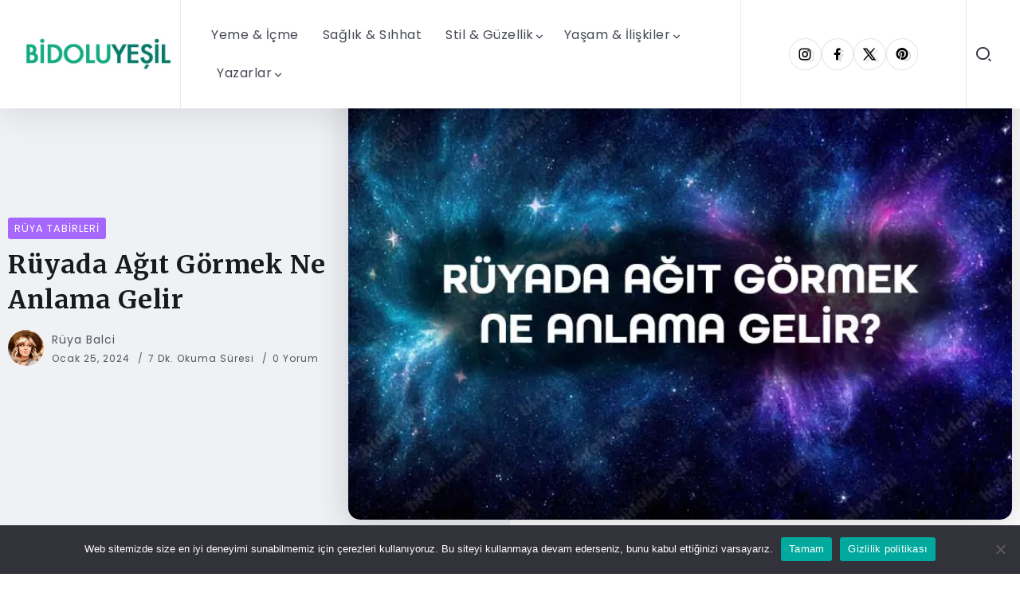

--- FILE ---
content_type: text/html; charset=UTF-8
request_url: https://bidoluyesil.com/ruyada-agit-gormek-ne-anlama-gelir/
body_size: 45169
content:
<!DOCTYPE html>
<html lang="tr">
<head>
	<meta charset="UTF-8">
    <meta name="viewport" content="width=device-width, initial-scale=1">
	<link rel="profile" href="https://gmpg.org/xfn/11">
	
	<meta name='robots' content='index, follow, max-image-preview:large, max-snippet:-1, max-video-preview:-1' />

	<!-- This site is optimized with the Yoast SEO plugin v26.1.1 - https://yoast.com/wordpress/plugins/seo/ -->
	<title>Rüyada Ağıt Görmek Ne Anlama Gelir - Bi&#039;Dolu Yeşil</title>
	<meta name="description" content="Rüyada Ağıt görmek, genellikle acı ve hüzün dolu bir şekilde yapılan bir tür şarkı ya da yakarıştır. Bu rüya genellikle üzüntüye işarettir." />
	<link rel="canonical" href="https://bidoluyesil.com/ruyada-agit-gormek-ne-anlama-gelir/" />
	<meta property="og:locale" content="tr_TR" />
	<meta property="og:type" content="article" />
	<meta property="og:title" content="Rüyada Ağıt Görmek Ne Anlama Gelir - Bi&#039;Dolu Yeşil" />
	<meta property="og:description" content="Rüyada Ağıt görmek, genellikle acı ve hüzün dolu bir şekilde yapılan bir tür şarkı ya da yakarıştır. Bu rüya genellikle üzüntüye işarettir." />
	<meta property="og:url" content="https://bidoluyesil.com/ruyada-agit-gormek-ne-anlama-gelir/" />
	<meta property="og:site_name" content="Bi&#039;Dolu Yeşil" />
	<meta property="article:publisher" content="https://www.facebook.com/bidoluyesil" />
	<meta property="article:published_time" content="2024-01-25T17:04:20+00:00" />
	<meta property="og:image" content="https://bidoluyesil.com/wp-content/uploads/2024/01/ruyada-agit-gormek-ne-anlama-gelir.jpg" />
	<meta property="og:image:width" content="800" />
	<meta property="og:image:height" content="549" />
	<meta property="og:image:type" content="image/jpeg" />
	<meta name="author" content="Rüya Balci" />
	<meta name="twitter:card" content="summary_large_image" />
	<meta name="twitter:label1" content="Yazan:" />
	<meta name="twitter:data1" content="Rüya Balci" />
	<meta name="twitter:label2" content="Tahmini okuma süresi" />
	<meta name="twitter:data2" content="11 dakika" />
	<script type="application/ld+json" class="yoast-schema-graph">{"@context":"https://schema.org","@graph":[{"@type":"Article","@id":"https://bidoluyesil.com/ruyada-agit-gormek-ne-anlama-gelir/#article","isPartOf":{"@id":"https://bidoluyesil.com/ruyada-agit-gormek-ne-anlama-gelir/"},"author":{"name":"Rüya Balci","@id":"https://bidoluyesil.com/#/schema/person/4f84a680b8f04dd8291dc7aeb082ef2b"},"headline":"Rüyada Ağıt Görmek Ne Anlama Gelir","datePublished":"2024-01-25T17:04:20+00:00","mainEntityOfPage":{"@id":"https://bidoluyesil.com/ruyada-agit-gormek-ne-anlama-gelir/"},"wordCount":2663,"commentCount":0,"publisher":{"@id":"https://bidoluyesil.com/#organization"},"image":{"@id":"https://bidoluyesil.com/ruyada-agit-gormek-ne-anlama-gelir/#primaryimage"},"thumbnailUrl":"https://bidoluyesil.com/wp-content/uploads/2024/01/ruyada-agit-gormek-ne-anlama-gelir.jpg","keywords":["rüyada ağıt görmek","rüyada ağıt yakan birini görmek","rüyada ağıt yakmak","rüyada ağıt yakmanın islami tabiri","rüyada bağırarark ağıt"],"articleSection":["Rüya Tabirleri"],"inLanguage":"tr","potentialAction":[{"@type":"CommentAction","name":"Comment","target":["https://bidoluyesil.com/ruyada-agit-gormek-ne-anlama-gelir/#respond"]}]},{"@type":"WebPage","@id":"https://bidoluyesil.com/ruyada-agit-gormek-ne-anlama-gelir/","url":"https://bidoluyesil.com/ruyada-agit-gormek-ne-anlama-gelir/","name":"Rüyada Ağıt Görmek Ne Anlama Gelir - Bi&#039;Dolu Yeşil","isPartOf":{"@id":"https://bidoluyesil.com/#website"},"primaryImageOfPage":{"@id":"https://bidoluyesil.com/ruyada-agit-gormek-ne-anlama-gelir/#primaryimage"},"image":{"@id":"https://bidoluyesil.com/ruyada-agit-gormek-ne-anlama-gelir/#primaryimage"},"thumbnailUrl":"https://bidoluyesil.com/wp-content/uploads/2024/01/ruyada-agit-gormek-ne-anlama-gelir.jpg","datePublished":"2024-01-25T17:04:20+00:00","description":"Rüyada Ağıt görmek, genellikle acı ve hüzün dolu bir şekilde yapılan bir tür şarkı ya da yakarıştır. Bu rüya genellikle üzüntüye işarettir.","breadcrumb":{"@id":"https://bidoluyesil.com/ruyada-agit-gormek-ne-anlama-gelir/#breadcrumb"},"inLanguage":"tr","potentialAction":[{"@type":"ReadAction","target":["https://bidoluyesil.com/ruyada-agit-gormek-ne-anlama-gelir/"]}]},{"@type":"ImageObject","inLanguage":"tr","@id":"https://bidoluyesil.com/ruyada-agit-gormek-ne-anlama-gelir/#primaryimage","url":"https://bidoluyesil.com/wp-content/uploads/2024/01/ruyada-agit-gormek-ne-anlama-gelir.jpg","contentUrl":"https://bidoluyesil.com/wp-content/uploads/2024/01/ruyada-agit-gormek-ne-anlama-gelir.jpg","width":800,"height":549,"caption":"Rüyada Ağıt Görmek Ne Anlama Gelir"},{"@type":"BreadcrumbList","@id":"https://bidoluyesil.com/ruyada-agit-gormek-ne-anlama-gelir/#breadcrumb","itemListElement":[{"@type":"ListItem","position":1,"name":"Anasayfa","item":"https://bidoluyesil.com/"},{"@type":"ListItem","position":2,"name":"Rüyada Ağıt Görmek Ne Anlama Gelir"}]},{"@type":"WebSite","@id":"https://bidoluyesil.com/#website","url":"https://bidoluyesil.com/","name":"Bidoluyeşil","description":"Doğru beslen, İyi yaşa, Mutlu ol.","publisher":{"@id":"https://bidoluyesil.com/#organization"},"potentialAction":[{"@type":"SearchAction","target":{"@type":"EntryPoint","urlTemplate":"https://bidoluyesil.com/?s={search_term_string}"},"query-input":{"@type":"PropertyValueSpecification","valueRequired":true,"valueName":"search_term_string"}}],"inLanguage":"tr"},{"@type":"Organization","@id":"https://bidoluyesil.com/#organization","name":"Bidoluyeşil","url":"https://bidoluyesil.com/","logo":{"@type":"ImageObject","inLanguage":"tr","@id":"https://bidoluyesil.com/#/schema/logo/image/","url":"https://bidoluyesil.com/wp-content/uploads/2023/08/bidoluyesil-web-logo.png","contentUrl":"https://bidoluyesil.com/wp-content/uploads/2023/08/bidoluyesil-web-logo.png","width":400,"height":98,"caption":"Bidoluyeşil"},"image":{"@id":"https://bidoluyesil.com/#/schema/logo/image/"},"sameAs":["https://www.facebook.com/bidoluyesil"]},{"@type":"Person","@id":"https://bidoluyesil.com/#/schema/person/4f84a680b8f04dd8291dc7aeb082ef2b","name":"Rüya Balci","image":{"@type":"ImageObject","inLanguage":"tr","@id":"https://bidoluyesil.com/#/schema/person/image/","url":"https://secure.gravatar.com/avatar/b2977d96c34182c99c99b84bed9696abbebfd8e903fcf9a43099538c1d24e028?s=96&d=mm&r=g","contentUrl":"https://secure.gravatar.com/avatar/b2977d96c34182c99c99b84bed9696abbebfd8e903fcf9a43099538c1d24e028?s=96&d=mm&r=g","caption":"Rüya Balci"},"url":"https://bidoluyesil.com/yazar/ruyabalci/"}]}</script>
	<!-- / Yoast SEO plugin. -->


<link rel='dns-prefetch' href='//www.googletagmanager.com' />
<link rel='dns-prefetch' href='//stats.wp.com' />
<link rel='dns-prefetch' href='//fonts.googleapis.com' />
<link rel='dns-prefetch' href='//pagead2.googlesyndication.com' />
<link rel='dns-prefetch' href='//fundingchoicesmessages.google.com' />
<link rel='preconnect' href='https://fonts.gstatic.com' crossorigin />
<link rel="alternate" type="application/rss+xml" title="Bi&#039;Dolu Yeşil &raquo; akışı" href="https://bidoluyesil.com/feed/" />
<link rel="alternate" type="application/rss+xml" title="Bi&#039;Dolu Yeşil &raquo; yorum akışı" href="https://bidoluyesil.com/comments/feed/" />
<link rel="alternate" type="application/rss+xml" title="Bi&#039;Dolu Yeşil &raquo; Rüyada Ağıt Görmek Ne Anlama Gelir yorum akışı" href="https://bidoluyesil.com/ruyada-agit-gormek-ne-anlama-gelir/feed/" />
<link rel="alternate" title="oEmbed (JSON)" type="application/json+oembed" href="https://bidoluyesil.com/wp-json/oembed/1.0/embed?url=https%3A%2F%2Fbidoluyesil.com%2Fruyada-agit-gormek-ne-anlama-gelir%2F" />
<link rel="alternate" title="oEmbed (XML)" type="text/xml+oembed" href="https://bidoluyesil.com/wp-json/oembed/1.0/embed?url=https%3A%2F%2Fbidoluyesil.com%2Fruyada-agit-gormek-ne-anlama-gelir%2F&#038;format=xml" />
<style id='wp-img-auto-sizes-contain-inline-css'>
img:is([sizes=auto i],[sizes^="auto," i]){contain-intrinsic-size:3000px 1500px}
/*# sourceURL=wp-img-auto-sizes-contain-inline-css */
</style>

<link rel='stylesheet' id='wp-block-library-css' href='https://bidoluyesil.com/wp-includes/css/dist/block-library/style.min.css?ver=ed85e6c764f6a5e708048ff915d1c5fd' media='all' />
<style id='global-styles-inline-css'>
:root{--wp--preset--aspect-ratio--square: 1;--wp--preset--aspect-ratio--4-3: 4/3;--wp--preset--aspect-ratio--3-4: 3/4;--wp--preset--aspect-ratio--3-2: 3/2;--wp--preset--aspect-ratio--2-3: 2/3;--wp--preset--aspect-ratio--16-9: 16/9;--wp--preset--aspect-ratio--9-16: 9/16;--wp--preset--color--black: #000000;--wp--preset--color--cyan-bluish-gray: #abb8c3;--wp--preset--color--white: #ffffff;--wp--preset--color--pale-pink: #f78da7;--wp--preset--color--vivid-red: #cf2e2e;--wp--preset--color--luminous-vivid-orange: #ff6900;--wp--preset--color--luminous-vivid-amber: #fcb900;--wp--preset--color--light-green-cyan: #7bdcb5;--wp--preset--color--vivid-green-cyan: #00d084;--wp--preset--color--pale-cyan-blue: #8ed1fc;--wp--preset--color--vivid-cyan-blue: #0693e3;--wp--preset--color--vivid-purple: #9b51e0;--wp--preset--gradient--vivid-cyan-blue-to-vivid-purple: linear-gradient(135deg,rgb(6,147,227) 0%,rgb(155,81,224) 100%);--wp--preset--gradient--light-green-cyan-to-vivid-green-cyan: linear-gradient(135deg,rgb(122,220,180) 0%,rgb(0,208,130) 100%);--wp--preset--gradient--luminous-vivid-amber-to-luminous-vivid-orange: linear-gradient(135deg,rgb(252,185,0) 0%,rgb(255,105,0) 100%);--wp--preset--gradient--luminous-vivid-orange-to-vivid-red: linear-gradient(135deg,rgb(255,105,0) 0%,rgb(207,46,46) 100%);--wp--preset--gradient--very-light-gray-to-cyan-bluish-gray: linear-gradient(135deg,rgb(238,238,238) 0%,rgb(169,184,195) 100%);--wp--preset--gradient--cool-to-warm-spectrum: linear-gradient(135deg,rgb(74,234,220) 0%,rgb(151,120,209) 20%,rgb(207,42,186) 40%,rgb(238,44,130) 60%,rgb(251,105,98) 80%,rgb(254,248,76) 100%);--wp--preset--gradient--blush-light-purple: linear-gradient(135deg,rgb(255,206,236) 0%,rgb(152,150,240) 100%);--wp--preset--gradient--blush-bordeaux: linear-gradient(135deg,rgb(254,205,165) 0%,rgb(254,45,45) 50%,rgb(107,0,62) 100%);--wp--preset--gradient--luminous-dusk: linear-gradient(135deg,rgb(255,203,112) 0%,rgb(199,81,192) 50%,rgb(65,88,208) 100%);--wp--preset--gradient--pale-ocean: linear-gradient(135deg,rgb(255,245,203) 0%,rgb(182,227,212) 50%,rgb(51,167,181) 100%);--wp--preset--gradient--electric-grass: linear-gradient(135deg,rgb(202,248,128) 0%,rgb(113,206,126) 100%);--wp--preset--gradient--midnight: linear-gradient(135deg,rgb(2,3,129) 0%,rgb(40,116,252) 100%);--wp--preset--font-size--small: 13px;--wp--preset--font-size--medium: 20px;--wp--preset--font-size--large: 36px;--wp--preset--font-size--x-large: 42px;--wp--preset--spacing--20: 0.44rem;--wp--preset--spacing--30: 0.67rem;--wp--preset--spacing--40: 1rem;--wp--preset--spacing--50: 1.5rem;--wp--preset--spacing--60: 2.25rem;--wp--preset--spacing--70: 3.38rem;--wp--preset--spacing--80: 5.06rem;--wp--preset--shadow--natural: 6px 6px 9px rgba(0, 0, 0, 0.2);--wp--preset--shadow--deep: 12px 12px 50px rgba(0, 0, 0, 0.4);--wp--preset--shadow--sharp: 6px 6px 0px rgba(0, 0, 0, 0.2);--wp--preset--shadow--outlined: 6px 6px 0px -3px rgb(255, 255, 255), 6px 6px rgb(0, 0, 0);--wp--preset--shadow--crisp: 6px 6px 0px rgb(0, 0, 0);}:where(.is-layout-flex){gap: 0.5em;}:where(.is-layout-grid){gap: 0.5em;}body .is-layout-flex{display: flex;}.is-layout-flex{flex-wrap: wrap;align-items: center;}.is-layout-flex > :is(*, div){margin: 0;}body .is-layout-grid{display: grid;}.is-layout-grid > :is(*, div){margin: 0;}:where(.wp-block-columns.is-layout-flex){gap: 2em;}:where(.wp-block-columns.is-layout-grid){gap: 2em;}:where(.wp-block-post-template.is-layout-flex){gap: 1.25em;}:where(.wp-block-post-template.is-layout-grid){gap: 1.25em;}.has-black-color{color: var(--wp--preset--color--black) !important;}.has-cyan-bluish-gray-color{color: var(--wp--preset--color--cyan-bluish-gray) !important;}.has-white-color{color: var(--wp--preset--color--white) !important;}.has-pale-pink-color{color: var(--wp--preset--color--pale-pink) !important;}.has-vivid-red-color{color: var(--wp--preset--color--vivid-red) !important;}.has-luminous-vivid-orange-color{color: var(--wp--preset--color--luminous-vivid-orange) !important;}.has-luminous-vivid-amber-color{color: var(--wp--preset--color--luminous-vivid-amber) !important;}.has-light-green-cyan-color{color: var(--wp--preset--color--light-green-cyan) !important;}.has-vivid-green-cyan-color{color: var(--wp--preset--color--vivid-green-cyan) !important;}.has-pale-cyan-blue-color{color: var(--wp--preset--color--pale-cyan-blue) !important;}.has-vivid-cyan-blue-color{color: var(--wp--preset--color--vivid-cyan-blue) !important;}.has-vivid-purple-color{color: var(--wp--preset--color--vivid-purple) !important;}.has-black-background-color{background-color: var(--wp--preset--color--black) !important;}.has-cyan-bluish-gray-background-color{background-color: var(--wp--preset--color--cyan-bluish-gray) !important;}.has-white-background-color{background-color: var(--wp--preset--color--white) !important;}.has-pale-pink-background-color{background-color: var(--wp--preset--color--pale-pink) !important;}.has-vivid-red-background-color{background-color: var(--wp--preset--color--vivid-red) !important;}.has-luminous-vivid-orange-background-color{background-color: var(--wp--preset--color--luminous-vivid-orange) !important;}.has-luminous-vivid-amber-background-color{background-color: var(--wp--preset--color--luminous-vivid-amber) !important;}.has-light-green-cyan-background-color{background-color: var(--wp--preset--color--light-green-cyan) !important;}.has-vivid-green-cyan-background-color{background-color: var(--wp--preset--color--vivid-green-cyan) !important;}.has-pale-cyan-blue-background-color{background-color: var(--wp--preset--color--pale-cyan-blue) !important;}.has-vivid-cyan-blue-background-color{background-color: var(--wp--preset--color--vivid-cyan-blue) !important;}.has-vivid-purple-background-color{background-color: var(--wp--preset--color--vivid-purple) !important;}.has-black-border-color{border-color: var(--wp--preset--color--black) !important;}.has-cyan-bluish-gray-border-color{border-color: var(--wp--preset--color--cyan-bluish-gray) !important;}.has-white-border-color{border-color: var(--wp--preset--color--white) !important;}.has-pale-pink-border-color{border-color: var(--wp--preset--color--pale-pink) !important;}.has-vivid-red-border-color{border-color: var(--wp--preset--color--vivid-red) !important;}.has-luminous-vivid-orange-border-color{border-color: var(--wp--preset--color--luminous-vivid-orange) !important;}.has-luminous-vivid-amber-border-color{border-color: var(--wp--preset--color--luminous-vivid-amber) !important;}.has-light-green-cyan-border-color{border-color: var(--wp--preset--color--light-green-cyan) !important;}.has-vivid-green-cyan-border-color{border-color: var(--wp--preset--color--vivid-green-cyan) !important;}.has-pale-cyan-blue-border-color{border-color: var(--wp--preset--color--pale-cyan-blue) !important;}.has-vivid-cyan-blue-border-color{border-color: var(--wp--preset--color--vivid-cyan-blue) !important;}.has-vivid-purple-border-color{border-color: var(--wp--preset--color--vivid-purple) !important;}.has-vivid-cyan-blue-to-vivid-purple-gradient-background{background: var(--wp--preset--gradient--vivid-cyan-blue-to-vivid-purple) !important;}.has-light-green-cyan-to-vivid-green-cyan-gradient-background{background: var(--wp--preset--gradient--light-green-cyan-to-vivid-green-cyan) !important;}.has-luminous-vivid-amber-to-luminous-vivid-orange-gradient-background{background: var(--wp--preset--gradient--luminous-vivid-amber-to-luminous-vivid-orange) !important;}.has-luminous-vivid-orange-to-vivid-red-gradient-background{background: var(--wp--preset--gradient--luminous-vivid-orange-to-vivid-red) !important;}.has-very-light-gray-to-cyan-bluish-gray-gradient-background{background: var(--wp--preset--gradient--very-light-gray-to-cyan-bluish-gray) !important;}.has-cool-to-warm-spectrum-gradient-background{background: var(--wp--preset--gradient--cool-to-warm-spectrum) !important;}.has-blush-light-purple-gradient-background{background: var(--wp--preset--gradient--blush-light-purple) !important;}.has-blush-bordeaux-gradient-background{background: var(--wp--preset--gradient--blush-bordeaux) !important;}.has-luminous-dusk-gradient-background{background: var(--wp--preset--gradient--luminous-dusk) !important;}.has-pale-ocean-gradient-background{background: var(--wp--preset--gradient--pale-ocean) !important;}.has-electric-grass-gradient-background{background: var(--wp--preset--gradient--electric-grass) !important;}.has-midnight-gradient-background{background: var(--wp--preset--gradient--midnight) !important;}.has-small-font-size{font-size: var(--wp--preset--font-size--small) !important;}.has-medium-font-size{font-size: var(--wp--preset--font-size--medium) !important;}.has-large-font-size{font-size: var(--wp--preset--font-size--large) !important;}.has-x-large-font-size{font-size: var(--wp--preset--font-size--x-large) !important;}
/*# sourceURL=global-styles-inline-css */
</style>

<style id='classic-theme-styles-inline-css'>
/*! This file is auto-generated */
.wp-block-button__link{color:#fff;background-color:#32373c;border-radius:9999px;box-shadow:none;text-decoration:none;padding:calc(.667em + 2px) calc(1.333em + 2px);font-size:1.125em}.wp-block-file__button{background:#32373c;color:#fff;text-decoration:none}
/*# sourceURL=/wp-includes/css/classic-themes.min.css */
</style>
<link rel='stylesheet' id='cookie-notice-front-css' href='https://bidoluyesil.com/wp-content/plugins/cookie-notice/css/front.min.css?ver=2.5.7' media='all' />
<link rel='stylesheet' id='cmplz-general-css' href='https://bidoluyesil.com/wp-content/plugins/complianz-gdpr/assets/css/cookieblocker.min.css?ver=1756479239' media='all' />
<link rel='stylesheet' id='ez-toc-css' href='https://bidoluyesil.com/wp-content/plugins/easy-table-of-contents/assets/css/screen.min.css?ver=2.0.76' media='all' />
<style id='ez-toc-inline-css'>
div#ez-toc-container .ez-toc-title {font-size: 120%;}div#ez-toc-container .ez-toc-title {font-weight: 500;}div#ez-toc-container ul li , div#ez-toc-container ul li a {font-size: 95%;}div#ez-toc-container ul li , div#ez-toc-container ul li a {font-weight: 500;}div#ez-toc-container nav ul ul li {font-size: 90%;}
.ez-toc-container-direction {direction: ltr;}.ez-toc-counter ul{counter-reset: item ;}.ez-toc-counter nav ul li a::before {content: counters(item, '.', decimal) '. ';display: inline-block;counter-increment: item;flex-grow: 0;flex-shrink: 0;margin-right: .2em; float: left; }.ez-toc-widget-direction {direction: ltr;}.ez-toc-widget-container ul{counter-reset: item ;}.ez-toc-widget-container nav ul li a::before {content: counters(item, '.', decimal) '. ';display: inline-block;counter-increment: item;flex-grow: 0;flex-shrink: 0;margin-right: .2em; float: left; }
/*# sourceURL=ez-toc-inline-css */
</style>
<link rel='stylesheet' id='rivax-icon-css' href='https://bidoluyesil.com/wp-content/themes/fonix/assets/css/rivax-icon.css' media='all' />
<link rel='stylesheet' id='bootstrap-grid-css' href='https://bidoluyesil.com/wp-content/themes/fonix/assets/css/bootstrap-grid.min.css?ver=5.0.2' media='all' />
<link rel='stylesheet' id='rivax-theme-style-css' href='https://bidoluyesil.com/wp-content/themes/fonix/style.css' media='all' />
<style id='rivax-theme-style-inline-css'>
.container { max-width: 1280px; }body .elementor-section.elementor-section-boxed > .elementor-container { max-width: 1280px; }body .e-con { --container-max-width: 1280px; }:root { --accent-color: #5960FF;}.blog-archive-title, .blog-archive-title .title {}body {font-family: Poppins,sans-serif;font-weight: 400;}h1, h2, h3, h4, h5, h6, .h1, .h2, .h3, .h4, .h5, .h6 {font-family: Merriweather,sans-serif;font-weight: 700;}@media screen and (max-width: 1024px) {}#site-sticky-header::before { -webkit-backdrop-filter: blur(16px); backdrop-filter: blur(16px);}.term-id-22{--term-color: #2a9995;}.term-id-578{--term-color: #d8a900;}.term-id-236{--term-color: #a567fc;}.term-id-1086{--term-color: #ef2662;}.term-id-26{--term-color: #00db92;}.term-id-196{--term-color: #e08433;}.term-id-24{--term-color: #ed105a;}.term-id-23{--term-color: #1c91bc;}.term-id-557{--term-color: #7dab9a;}
/*# sourceURL=rivax-theme-style-inline-css */
</style>
<link rel='stylesheet' id='rivax-single-css' href='https://bidoluyesil.com/wp-content/themes/fonix/assets/css/single-post.css' media='all' />
<link rel='stylesheet' id='elementor-icons-css' href='https://bidoluyesil.com/wp-content/plugins/elementor/assets/lib/eicons/css/elementor-icons.min.css?ver=5.44.0' media='all' />
<link rel='stylesheet' id='elementor-frontend-css' href='https://bidoluyesil.com/wp-content/plugins/elementor/assets/css/frontend.min.css?ver=3.32.4' media='all' />
<link rel='stylesheet' id='elementor-post-2727-css' href='https://bidoluyesil.com/wp-content/uploads/elementor/css/post-2727.css?ver=1768267949' media='all' />
<link rel='stylesheet' id='elementor-post-3270-css' href='https://bidoluyesil.com/wp-content/uploads/elementor/css/post-3270.css?ver=1768267950' media='all' />
<link rel='stylesheet' id='widget-icon-list-css' href='https://bidoluyesil.com/wp-content/plugins/elementor/assets/css/widget-icon-list.min.css?ver=3.32.4' media='all' />
<link rel='stylesheet' id='widget-heading-css' href='https://bidoluyesil.com/wp-content/plugins/elementor/assets/css/widget-heading.min.css?ver=3.32.4' media='all' />
<link rel='stylesheet' id='elementor-post-3527-css' href='https://bidoluyesil.com/wp-content/uploads/elementor/css/post-3527.css?ver=1768267950' media='all' />
<link rel='stylesheet' id='elementor-post-3030-css' href='https://bidoluyesil.com/wp-content/uploads/elementor/css/post-3030.css?ver=1768267950' media='all' />
<link rel='stylesheet' id='elementor-post-36-css' href='https://bidoluyesil.com/wp-content/uploads/elementor/css/post-36.css?ver=1768267950' media='all' />
<link rel="preload" as="style" href="https://fonts.googleapis.com/css?family=Poppins:100,200,300,400,500,600,700,800,900,100italic,200italic,300italic,400italic,500italic,600italic,700italic,800italic,900italic%7CMerriweather:700&#038;display=swap&#038;ver=1757539208" /><link rel="stylesheet" href="https://fonts.googleapis.com/css?family=Poppins:100,200,300,400,500,600,700,800,900,100italic,200italic,300italic,400italic,500italic,600italic,700italic,800italic,900italic%7CMerriweather:700&#038;display=swap&#038;ver=1757539208" media="print" onload="this.media='all'"><noscript><link rel="stylesheet" href="https://fonts.googleapis.com/css?family=Poppins:100,200,300,400,500,600,700,800,900,100italic,200italic,300italic,400italic,500italic,600italic,700italic,800italic,900italic%7CMerriweather:700&#038;display=swap&#038;ver=1757539208" /></noscript><script id="cookie-notice-front-js-before">
var cnArgs = {"ajaxUrl":"https:\/\/bidoluyesil.com\/wp-admin\/admin-ajax.php","nonce":"d1334bf928","hideEffect":"fade","position":"bottom","onScroll":false,"onScrollOffset":100,"onClick":false,"cookieName":"cookie_notice_accepted","cookieTime":2592000,"cookieTimeRejected":2592000,"globalCookie":false,"redirection":false,"cache":true,"revokeCookies":false,"revokeCookiesOpt":"automatic"};

//# sourceURL=cookie-notice-front-js-before
</script>
<script src="https://bidoluyesil.com/wp-content/plugins/cookie-notice/js/front.min.js?ver=2.5.7" id="cookie-notice-front-js"></script>
<script src="https://bidoluyesil.com/wp-includes/js/jquery/jquery.min.js?ver=3.7.1" id="jquery-core-js"></script>

<!-- Site Kit tarafından eklenen Google etiketi (gtag.js) snippet&#039;i -->
<!-- Google Analytics snippet added by Site Kit -->
<script src="https://www.googletagmanager.com/gtag/js?id=GT-P8VDNLS" id="google_gtagjs-js" async></script>
<script id="google_gtagjs-js-after">
window.dataLayer = window.dataLayer || [];function gtag(){dataLayer.push(arguments);}
gtag("set","linker",{"domains":["bidoluyesil.com"]});
gtag("js", new Date());
gtag("set", "developer_id.dZTNiMT", true);
gtag("config", "GT-P8VDNLS", {"googlesitekit_post_date":"20240125","googlesitekit_post_categories":"R\u00fcya Tabirleri"});
//# sourceURL=google_gtagjs-js-after
</script>
<link rel="https://api.w.org/" href="https://bidoluyesil.com/wp-json/" /><link rel="alternate" title="JSON" type="application/json" href="https://bidoluyesil.com/wp-json/wp/v2/posts/5544" /><link rel="EditURI" type="application/rsd+xml" title="RSD" href="https://bidoluyesil.com/xmlrpc.php?rsd" />
<meta name="generator" content="Redux 4.5.8" /><meta name="generator" content="Site Kit by Google 1.163.0" /><!-- Global Site Tag (gtag.js) - Google Analytics -->
<script async src="https://www.googletagmanager.com/gtag/js?id=GA_TRACKING_ID"></script>
<script>
	window.dataLayer = window.dataLayer || [];
	function gtag(){dataLayer.push(arguments);}
	gtag('js', new Date());
	gtag('config', 'GA_TRACKING_ID');
</script>
<!-- End global Site Tag (gtag.js) - Google Analytics -->
	<style>img#wpstats{display:none}</style>
		
<!-- Site Kit tarafından eklenen Google AdSense meta etiketleri -->
<meta name="google-adsense-platform-account" content="ca-host-pub-2644536267352236">
<meta name="google-adsense-platform-domain" content="sitekit.withgoogle.com">
<!-- Site Kit tarafından eklenen Google AdSense meta etiketlerine son verin -->
<meta name="generator" content="Elementor 3.32.4; features: additional_custom_breakpoints; settings: css_print_method-external, google_font-enabled, font_display-swap">
			<style>
				.e-con.e-parent:nth-of-type(n+4):not(.e-lazyloaded):not(.e-no-lazyload),
				.e-con.e-parent:nth-of-type(n+4):not(.e-lazyloaded):not(.e-no-lazyload) * {
					background-image: none !important;
				}
				@media screen and (max-height: 1024px) {
					.e-con.e-parent:nth-of-type(n+3):not(.e-lazyloaded):not(.e-no-lazyload),
					.e-con.e-parent:nth-of-type(n+3):not(.e-lazyloaded):not(.e-no-lazyload) * {
						background-image: none !important;
					}
				}
				@media screen and (max-height: 640px) {
					.e-con.e-parent:nth-of-type(n+2):not(.e-lazyloaded):not(.e-no-lazyload),
					.e-con.e-parent:nth-of-type(n+2):not(.e-lazyloaded):not(.e-no-lazyload) * {
						background-image: none !important;
					}
				}
			</style>
			
<!-- Google Tag Manager snippet added by Site Kit -->
<script>
			( function( w, d, s, l, i ) {
				w[l] = w[l] || [];
				w[l].push( {'gtm.start': new Date().getTime(), event: 'gtm.js'} );
				var f = d.getElementsByTagName( s )[0],
					j = d.createElement( s ), dl = l != 'dataLayer' ? '&l=' + l : '';
				j.async = true;
				j.src = 'https://www.googletagmanager.com/gtm.js?id=' + i + dl;
				f.parentNode.insertBefore( j, f );
			} )( window, document, 'script', 'dataLayer', 'GTM-NL3JWMP' );
			
</script>

<!-- End Google Tag Manager snippet added by Site Kit -->

<!-- Google AdSense snippet added by Site Kit -->
<script async src="https://pagead2.googlesyndication.com/pagead/js/adsbygoogle.js?client=ca-pub-9029355388089002&amp;host=ca-host-pub-2644536267352236" crossorigin="anonymous"></script>

<!-- End Google AdSense snippet added by Site Kit -->

<!-- Google AdSense Reklam Engelleme İptal snippet&#039;i Site Kit tarafından eklendi -->
<script async src="https://fundingchoicesmessages.google.com/i/pub-9029355388089002?ers=1" nonce="LgQ8XgZ6GtckX5R173gHxw"></script><script nonce="LgQ8XgZ6GtckX5R173gHxw">(function() {function signalGooglefcPresent() {if (!window.frames['googlefcPresent']) {if (document.body) {const iframe = document.createElement('iframe'); iframe.style = 'width: 0; height: 0; border: none; z-index: -1000; left: -1000px; top: -1000px;'; iframe.style.display = 'none'; iframe.name = 'googlefcPresent'; document.body.appendChild(iframe);} else {setTimeout(signalGooglefcPresent, 0);}}}signalGooglefcPresent();})();</script>
<!-- Site Kit tarafından eklenen Google AdSense Reklam Engelleme İptal snippet&#039;ini sonlandır -->

<!-- Google AdSense Reklam Engelleme İptal Hata Koruması snippet&#039;i Site Kit tarafından eklendi -->
<script>(function(){'use strict';function aa(a){var b=0;return function(){return b<a.length?{done:!1,value:a[b++]}:{done:!0}}}var ba="function"==typeof Object.defineProperties?Object.defineProperty:function(a,b,c){if(a==Array.prototype||a==Object.prototype)return a;a[b]=c.value;return a};
function ea(a){a=["object"==typeof globalThis&&globalThis,a,"object"==typeof window&&window,"object"==typeof self&&self,"object"==typeof global&&global];for(var b=0;b<a.length;++b){var c=a[b];if(c&&c.Math==Math)return c}throw Error("Cannot find global object");}var fa=ea(this);function ha(a,b){if(b)a:{var c=fa;a=a.split(".");for(var d=0;d<a.length-1;d++){var e=a[d];if(!(e in c))break a;c=c[e]}a=a[a.length-1];d=c[a];b=b(d);b!=d&&null!=b&&ba(c,a,{configurable:!0,writable:!0,value:b})}}
var ia="function"==typeof Object.create?Object.create:function(a){function b(){}b.prototype=a;return new b},l;if("function"==typeof Object.setPrototypeOf)l=Object.setPrototypeOf;else{var m;a:{var ja={a:!0},ka={};try{ka.__proto__=ja;m=ka.a;break a}catch(a){}m=!1}l=m?function(a,b){a.__proto__=b;if(a.__proto__!==b)throw new TypeError(a+" is not extensible");return a}:null}var la=l;
function n(a,b){a.prototype=ia(b.prototype);a.prototype.constructor=a;if(la)la(a,b);else for(var c in b)if("prototype"!=c)if(Object.defineProperties){var d=Object.getOwnPropertyDescriptor(b,c);d&&Object.defineProperty(a,c,d)}else a[c]=b[c];a.A=b.prototype}function ma(){for(var a=Number(this),b=[],c=a;c<arguments.length;c++)b[c-a]=arguments[c];return b}
var na="function"==typeof Object.assign?Object.assign:function(a,b){for(var c=1;c<arguments.length;c++){var d=arguments[c];if(d)for(var e in d)Object.prototype.hasOwnProperty.call(d,e)&&(a[e]=d[e])}return a};ha("Object.assign",function(a){return a||na});/*

 Copyright The Closure Library Authors.
 SPDX-License-Identifier: Apache-2.0
*/
var p=this||self;function q(a){return a};var t,u;a:{for(var oa=["CLOSURE_FLAGS"],v=p,x=0;x<oa.length;x++)if(v=v[oa[x]],null==v){u=null;break a}u=v}var pa=u&&u[610401301];t=null!=pa?pa:!1;var z,qa=p.navigator;z=qa?qa.userAgentData||null:null;function A(a){return t?z?z.brands.some(function(b){return(b=b.brand)&&-1!=b.indexOf(a)}):!1:!1}function B(a){var b;a:{if(b=p.navigator)if(b=b.userAgent)break a;b=""}return-1!=b.indexOf(a)};function C(){return t?!!z&&0<z.brands.length:!1}function D(){return C()?A("Chromium"):(B("Chrome")||B("CriOS"))&&!(C()?0:B("Edge"))||B("Silk")};var ra=C()?!1:B("Trident")||B("MSIE");!B("Android")||D();D();B("Safari")&&(D()||(C()?0:B("Coast"))||(C()?0:B("Opera"))||(C()?0:B("Edge"))||(C()?A("Microsoft Edge"):B("Edg/"))||C()&&A("Opera"));var sa={},E=null;var ta="undefined"!==typeof Uint8Array,ua=!ra&&"function"===typeof btoa;var F="function"===typeof Symbol&&"symbol"===typeof Symbol()?Symbol():void 0,G=F?function(a,b){a[F]|=b}:function(a,b){void 0!==a.g?a.g|=b:Object.defineProperties(a,{g:{value:b,configurable:!0,writable:!0,enumerable:!1}})};function va(a){var b=H(a);1!==(b&1)&&(Object.isFrozen(a)&&(a=Array.prototype.slice.call(a)),I(a,b|1))}
var H=F?function(a){return a[F]|0}:function(a){return a.g|0},J=F?function(a){return a[F]}:function(a){return a.g},I=F?function(a,b){a[F]=b}:function(a,b){void 0!==a.g?a.g=b:Object.defineProperties(a,{g:{value:b,configurable:!0,writable:!0,enumerable:!1}})};function wa(){var a=[];G(a,1);return a}function xa(a,b){I(b,(a|0)&-99)}function K(a,b){I(b,(a|34)&-73)}function L(a){a=a>>11&1023;return 0===a?536870912:a};var M={};function N(a){return null!==a&&"object"===typeof a&&!Array.isArray(a)&&a.constructor===Object}var O,ya=[];I(ya,39);O=Object.freeze(ya);var P;function Q(a,b){P=b;a=new a(b);P=void 0;return a}
function R(a,b,c){null==a&&(a=P);P=void 0;if(null==a){var d=96;c?(a=[c],d|=512):a=[];b&&(d=d&-2095105|(b&1023)<<11)}else{if(!Array.isArray(a))throw Error();d=H(a);if(d&64)return a;d|=64;if(c&&(d|=512,c!==a[0]))throw Error();a:{c=a;var e=c.length;if(e){var f=e-1,g=c[f];if(N(g)){d|=256;b=(d>>9&1)-1;e=f-b;1024<=e&&(za(c,b,g),e=1023);d=d&-2095105|(e&1023)<<11;break a}}b&&(g=(d>>9&1)-1,b=Math.max(b,e-g),1024<b&&(za(c,g,{}),d|=256,b=1023),d=d&-2095105|(b&1023)<<11)}}I(a,d);return a}
function za(a,b,c){for(var d=1023+b,e=a.length,f=d;f<e;f++){var g=a[f];null!=g&&g!==c&&(c[f-b]=g)}a.length=d+1;a[d]=c};function Aa(a){switch(typeof a){case "number":return isFinite(a)?a:String(a);case "boolean":return a?1:0;case "object":if(a&&!Array.isArray(a)&&ta&&null!=a&&a instanceof Uint8Array){if(ua){for(var b="",c=0,d=a.length-10240;c<d;)b+=String.fromCharCode.apply(null,a.subarray(c,c+=10240));b+=String.fromCharCode.apply(null,c?a.subarray(c):a);a=btoa(b)}else{void 0===b&&(b=0);if(!E){E={};c="ABCDEFGHIJKLMNOPQRSTUVWXYZabcdefghijklmnopqrstuvwxyz0123456789".split("");d=["+/=","+/","-_=","-_.","-_"];for(var e=
0;5>e;e++){var f=c.concat(d[e].split(""));sa[e]=f;for(var g=0;g<f.length;g++){var h=f[g];void 0===E[h]&&(E[h]=g)}}}b=sa[b];c=Array(Math.floor(a.length/3));d=b[64]||"";for(e=f=0;f<a.length-2;f+=3){var k=a[f],w=a[f+1];h=a[f+2];g=b[k>>2];k=b[(k&3)<<4|w>>4];w=b[(w&15)<<2|h>>6];h=b[h&63];c[e++]=g+k+w+h}g=0;h=d;switch(a.length-f){case 2:g=a[f+1],h=b[(g&15)<<2]||d;case 1:a=a[f],c[e]=b[a>>2]+b[(a&3)<<4|g>>4]+h+d}a=c.join("")}return a}}return a};function Ba(a,b,c){a=Array.prototype.slice.call(a);var d=a.length,e=b&256?a[d-1]:void 0;d+=e?-1:0;for(b=b&512?1:0;b<d;b++)a[b]=c(a[b]);if(e){b=a[b]={};for(var f in e)Object.prototype.hasOwnProperty.call(e,f)&&(b[f]=c(e[f]))}return a}function Da(a,b,c,d,e,f){if(null!=a){if(Array.isArray(a))a=e&&0==a.length&&H(a)&1?void 0:f&&H(a)&2?a:Ea(a,b,c,void 0!==d,e,f);else if(N(a)){var g={},h;for(h in a)Object.prototype.hasOwnProperty.call(a,h)&&(g[h]=Da(a[h],b,c,d,e,f));a=g}else a=b(a,d);return a}}
function Ea(a,b,c,d,e,f){var g=d||c?H(a):0;d=d?!!(g&32):void 0;a=Array.prototype.slice.call(a);for(var h=0;h<a.length;h++)a[h]=Da(a[h],b,c,d,e,f);c&&c(g,a);return a}function Fa(a){return a.s===M?a.toJSON():Aa(a)};function Ga(a,b,c){c=void 0===c?K:c;if(null!=a){if(ta&&a instanceof Uint8Array)return b?a:new Uint8Array(a);if(Array.isArray(a)){var d=H(a);if(d&2)return a;if(b&&!(d&64)&&(d&32||0===d))return I(a,d|34),a;a=Ea(a,Ga,d&4?K:c,!0,!1,!0);b=H(a);b&4&&b&2&&Object.freeze(a);return a}a.s===M&&(b=a.h,c=J(b),a=c&2?a:Q(a.constructor,Ha(b,c,!0)));return a}}function Ha(a,b,c){var d=c||b&2?K:xa,e=!!(b&32);a=Ba(a,b,function(f){return Ga(f,e,d)});G(a,32|(c?2:0));return a};function Ia(a,b){a=a.h;return Ja(a,J(a),b)}function Ja(a,b,c,d){if(-1===c)return null;if(c>=L(b)){if(b&256)return a[a.length-1][c]}else{var e=a.length;if(d&&b&256&&(d=a[e-1][c],null!=d))return d;b=c+((b>>9&1)-1);if(b<e)return a[b]}}function Ka(a,b,c,d,e){var f=L(b);if(c>=f||e){e=b;if(b&256)f=a[a.length-1];else{if(null==d)return;f=a[f+((b>>9&1)-1)]={};e|=256}f[c]=d;e&=-1025;e!==b&&I(a,e)}else a[c+((b>>9&1)-1)]=d,b&256&&(d=a[a.length-1],c in d&&delete d[c]),b&1024&&I(a,b&-1025)}
function La(a,b){var c=Ma;var d=void 0===d?!1:d;var e=a.h;var f=J(e),g=Ja(e,f,b,d);var h=!1;if(null==g||"object"!==typeof g||(h=Array.isArray(g))||g.s!==M)if(h){var k=h=H(g);0===k&&(k|=f&32);k|=f&2;k!==h&&I(g,k);c=new c(g)}else c=void 0;else c=g;c!==g&&null!=c&&Ka(e,f,b,c,d);e=c;if(null==e)return e;a=a.h;f=J(a);f&2||(g=e,c=g.h,h=J(c),g=h&2?Q(g.constructor,Ha(c,h,!1)):g,g!==e&&(e=g,Ka(a,f,b,e,d)));return e}function Na(a,b){a=Ia(a,b);return null==a||"string"===typeof a?a:void 0}
function Oa(a,b){a=Ia(a,b);return null!=a?a:0}function S(a,b){a=Na(a,b);return null!=a?a:""};function T(a,b,c){this.h=R(a,b,c)}T.prototype.toJSON=function(){var a=Ea(this.h,Fa,void 0,void 0,!1,!1);return Pa(this,a,!0)};T.prototype.s=M;T.prototype.toString=function(){return Pa(this,this.h,!1).toString()};
function Pa(a,b,c){var d=a.constructor.v,e=L(J(c?a.h:b)),f=!1;if(d){if(!c){b=Array.prototype.slice.call(b);var g;if(b.length&&N(g=b[b.length-1]))for(f=0;f<d.length;f++)if(d[f]>=e){Object.assign(b[b.length-1]={},g);break}f=!0}e=b;c=!c;g=J(a.h);a=L(g);g=(g>>9&1)-1;for(var h,k,w=0;w<d.length;w++)if(k=d[w],k<a){k+=g;var r=e[k];null==r?e[k]=c?O:wa():c&&r!==O&&va(r)}else h||(r=void 0,e.length&&N(r=e[e.length-1])?h=r:e.push(h={})),r=h[k],null==h[k]?h[k]=c?O:wa():c&&r!==O&&va(r)}d=b.length;if(!d)return b;
var Ca;if(N(h=b[d-1])){a:{var y=h;e={};c=!1;for(var ca in y)Object.prototype.hasOwnProperty.call(y,ca)&&(a=y[ca],Array.isArray(a)&&a!=a&&(c=!0),null!=a?e[ca]=a:c=!0);if(c){for(var rb in e){y=e;break a}y=null}}y!=h&&(Ca=!0);d--}for(;0<d;d--){h=b[d-1];if(null!=h)break;var cb=!0}if(!Ca&&!cb)return b;var da;f?da=b:da=Array.prototype.slice.call(b,0,d);b=da;f&&(b.length=d);y&&b.push(y);return b};function Qa(a){return function(b){if(null==b||""==b)b=new a;else{b=JSON.parse(b);if(!Array.isArray(b))throw Error(void 0);G(b,32);b=Q(a,b)}return b}};function Ra(a){this.h=R(a)}n(Ra,T);var Sa=Qa(Ra);var U;function V(a){this.g=a}V.prototype.toString=function(){return this.g+""};var Ta={};function Ua(){return Math.floor(2147483648*Math.random()).toString(36)+Math.abs(Math.floor(2147483648*Math.random())^Date.now()).toString(36)};function Va(a,b){b=String(b);"application/xhtml+xml"===a.contentType&&(b=b.toLowerCase());return a.createElement(b)}function Wa(a){this.g=a||p.document||document}Wa.prototype.appendChild=function(a,b){a.appendChild(b)};/*

 SPDX-License-Identifier: Apache-2.0
*/
function Xa(a,b){a.src=b instanceof V&&b.constructor===V?b.g:"type_error:TrustedResourceUrl";var c,d;(c=(b=null==(d=(c=(a.ownerDocument&&a.ownerDocument.defaultView||window).document).querySelector)?void 0:d.call(c,"script[nonce]"))?b.nonce||b.getAttribute("nonce")||"":"")&&a.setAttribute("nonce",c)};function Ya(a){a=void 0===a?document:a;return a.createElement("script")};function Za(a,b,c,d,e,f){try{var g=a.g,h=Ya(g);h.async=!0;Xa(h,b);g.head.appendChild(h);h.addEventListener("load",function(){e();d&&g.head.removeChild(h)});h.addEventListener("error",function(){0<c?Za(a,b,c-1,d,e,f):(d&&g.head.removeChild(h),f())})}catch(k){f()}};var $a=p.atob("aHR0cHM6Ly93d3cuZ3N0YXRpYy5jb20vaW1hZ2VzL2ljb25zL21hdGVyaWFsL3N5c3RlbS8xeC93YXJuaW5nX2FtYmVyXzI0ZHAucG5n"),ab=p.atob("WW91IGFyZSBzZWVpbmcgdGhpcyBtZXNzYWdlIGJlY2F1c2UgYWQgb3Igc2NyaXB0IGJsb2NraW5nIHNvZnR3YXJlIGlzIGludGVyZmVyaW5nIHdpdGggdGhpcyBwYWdlLg=="),bb=p.atob("RGlzYWJsZSBhbnkgYWQgb3Igc2NyaXB0IGJsb2NraW5nIHNvZnR3YXJlLCB0aGVuIHJlbG9hZCB0aGlzIHBhZ2Uu");function db(a,b,c){this.i=a;this.l=new Wa(this.i);this.g=null;this.j=[];this.m=!1;this.u=b;this.o=c}
function eb(a){if(a.i.body&&!a.m){var b=function(){fb(a);p.setTimeout(function(){return gb(a,3)},50)};Za(a.l,a.u,2,!0,function(){p[a.o]||b()},b);a.m=!0}}
function fb(a){for(var b=W(1,5),c=0;c<b;c++){var d=X(a);a.i.body.appendChild(d);a.j.push(d)}b=X(a);b.style.bottom="0";b.style.left="0";b.style.position="fixed";b.style.width=W(100,110).toString()+"%";b.style.zIndex=W(2147483544,2147483644).toString();b.style["background-color"]=hb(249,259,242,252,219,229);b.style["box-shadow"]="0 0 12px #888";b.style.color=hb(0,10,0,10,0,10);b.style.display="flex";b.style["justify-content"]="center";b.style["font-family"]="Roboto, Arial";c=X(a);c.style.width=W(80,
85).toString()+"%";c.style.maxWidth=W(750,775).toString()+"px";c.style.margin="24px";c.style.display="flex";c.style["align-items"]="flex-start";c.style["justify-content"]="center";d=Va(a.l.g,"IMG");d.className=Ua();d.src=$a;d.alt="Warning icon";d.style.height="24px";d.style.width="24px";d.style["padding-right"]="16px";var e=X(a),f=X(a);f.style["font-weight"]="bold";f.textContent=ab;var g=X(a);g.textContent=bb;Y(a,e,f);Y(a,e,g);Y(a,c,d);Y(a,c,e);Y(a,b,c);a.g=b;a.i.body.appendChild(a.g);b=W(1,5);for(c=
0;c<b;c++)d=X(a),a.i.body.appendChild(d),a.j.push(d)}function Y(a,b,c){for(var d=W(1,5),e=0;e<d;e++){var f=X(a);b.appendChild(f)}b.appendChild(c);c=W(1,5);for(d=0;d<c;d++)e=X(a),b.appendChild(e)}function W(a,b){return Math.floor(a+Math.random()*(b-a))}function hb(a,b,c,d,e,f){return"rgb("+W(Math.max(a,0),Math.min(b,255)).toString()+","+W(Math.max(c,0),Math.min(d,255)).toString()+","+W(Math.max(e,0),Math.min(f,255)).toString()+")"}function X(a){a=Va(a.l.g,"DIV");a.className=Ua();return a}
function gb(a,b){0>=b||null!=a.g&&0!=a.g.offsetHeight&&0!=a.g.offsetWidth||(ib(a),fb(a),p.setTimeout(function(){return gb(a,b-1)},50))}
function ib(a){var b=a.j;var c="undefined"!=typeof Symbol&&Symbol.iterator&&b[Symbol.iterator];if(c)b=c.call(b);else if("number"==typeof b.length)b={next:aa(b)};else throw Error(String(b)+" is not an iterable or ArrayLike");for(c=b.next();!c.done;c=b.next())(c=c.value)&&c.parentNode&&c.parentNode.removeChild(c);a.j=[];(b=a.g)&&b.parentNode&&b.parentNode.removeChild(b);a.g=null};function jb(a,b,c,d,e){function f(k){document.body?g(document.body):0<k?p.setTimeout(function(){f(k-1)},e):b()}function g(k){k.appendChild(h);p.setTimeout(function(){h?(0!==h.offsetHeight&&0!==h.offsetWidth?b():a(),h.parentNode&&h.parentNode.removeChild(h)):a()},d)}var h=kb(c);f(3)}function kb(a){var b=document.createElement("div");b.className=a;b.style.width="1px";b.style.height="1px";b.style.position="absolute";b.style.left="-10000px";b.style.top="-10000px";b.style.zIndex="-10000";return b};function Ma(a){this.h=R(a)}n(Ma,T);function lb(a){this.h=R(a)}n(lb,T);var mb=Qa(lb);function nb(a){a=Na(a,4)||"";if(void 0===U){var b=null;var c=p.trustedTypes;if(c&&c.createPolicy){try{b=c.createPolicy("goog#html",{createHTML:q,createScript:q,createScriptURL:q})}catch(d){p.console&&p.console.error(d.message)}U=b}else U=b}a=(b=U)?b.createScriptURL(a):a;return new V(a,Ta)};function ob(a,b){this.m=a;this.o=new Wa(a.document);this.g=b;this.j=S(this.g,1);this.u=nb(La(this.g,2));this.i=!1;b=nb(La(this.g,13));this.l=new db(a.document,b,S(this.g,12))}ob.prototype.start=function(){pb(this)};
function pb(a){qb(a);Za(a.o,a.u,3,!1,function(){a:{var b=a.j;var c=p.btoa(b);if(c=p[c]){try{var d=Sa(p.atob(c))}catch(e){b=!1;break a}b=b===Na(d,1)}else b=!1}b?Z(a,S(a.g,14)):(Z(a,S(a.g,8)),eb(a.l))},function(){jb(function(){Z(a,S(a.g,7));eb(a.l)},function(){return Z(a,S(a.g,6))},S(a.g,9),Oa(a.g,10),Oa(a.g,11))})}function Z(a,b){a.i||(a.i=!0,a=new a.m.XMLHttpRequest,a.open("GET",b,!0),a.send())}function qb(a){var b=p.btoa(a.j);a.m[b]&&Z(a,S(a.g,5))};(function(a,b){p[a]=function(){var c=ma.apply(0,arguments);p[a]=function(){};b.apply(null,c)}})("__h82AlnkH6D91__",function(a){"function"===typeof window.atob&&(new ob(window,mb(window.atob(a)))).start()});}).call(this);

window.__h82AlnkH6D91__("[base64]/[base64]/[base64]/[base64]");</script>
<!-- Site Kit tarafından eklenen Google AdSense Reklam Engelleme İptal Hata Koruması snippet&#039;ini sonlandır -->
<link rel="icon" href="https://bidoluyesil.com/wp-content/uploads/2023/08/bidoluyesil-favicon--150x150.png" sizes="32x32" />
<link rel="icon" href="https://bidoluyesil.com/wp-content/uploads/2023/08/bidoluyesil-favicon-.png" sizes="192x192" />
<link rel="apple-touch-icon" href="https://bidoluyesil.com/wp-content/uploads/2023/08/bidoluyesil-favicon-.png" />
<meta name="msapplication-TileImage" content="https://bidoluyesil.com/wp-content/uploads/2023/08/bidoluyesil-favicon-.png" />
		<style id="wp-custom-css">
			ins {
background: transparent;
text-decoration: none;
}
ins.adsbygoogle {
background: transparent !important;
}		</style>
		<link rel='stylesheet' id='fluentform-elementor-widget-css' href='https://bidoluyesil.com/wp-content/plugins/fluentform/assets/css/fluent-forms-elementor-widget.css?ver=6.1.4' media='all' />
</head>

<body data-rsssl=1 class="wp-singular post-template-default single single-post postid-5544 single-format-standard wp-custom-logo wp-embed-responsive wp-theme-fonix cookies-not-set rivax-smooth-scroll elementor-default elementor-kit-2727">
		<!-- Google Tag Manager (noscript) snippet added by Site Kit -->
		<noscript>
			<iframe src="https://www.googletagmanager.com/ns.html?id=GTM-NL3JWMP" height="0" width="0" style="display:none;visibility:hidden"></iframe>
		</noscript>
		<!-- End Google Tag Manager (noscript) snippet added by Site Kit -->
		
<div id="site">
    <div id="site-inner">
                <header id="site-header" class="float-header">
		<div data-elementor-type="wp-post" data-elementor-id="3030" class="elementor elementor-3030">
						<section class="elementor-section elementor-top-section elementor-element elementor-element-63c61ca elementor-section-full_width elementor-section-content-middle elementor-section-height-default elementor-section-height-default" data-id="63c61ca" data-element_type="section" data-settings="{&quot;background_background&quot;:&quot;classic&quot;}">
						<div class="elementor-container elementor-column-gap-default">
					<div class="elementor-column elementor-col-25 elementor-top-column elementor-element elementor-element-327b347" data-id="327b347" data-element_type="column">
			<div class="elementor-widget-wrap elementor-element-populated">
						<div class="elementor-element elementor-element-8dbe01b elementor-widget rivax-site-logo-widget" data-id="8dbe01b" data-element_type="widget" data-widget_type="rivax-site-logo.default">
				<div class="elementor-widget-container">
					
<div class="rivax-logo">

        <a rel="home" href="https://bidoluyesil.com/" title="Bi&#039;Dolu Yeşil">
        <picture class="rivax-logo-image">
            
            
            <img src="https://bidoluyesil.com/wp-content/uploads/2023/08/bidoluyesil-web-logo.png" alt="Bi&#039;Dolu Yeşil" width="400" height="98">
        </picture>
    </a>
    
    </div>				</div>
				</div>
					</div>
		</div>
				<div class="elementor-column elementor-col-25 elementor-top-column elementor-element elementor-element-4ec4be3 elementor-hidden-tablet elementor-hidden-mobile" data-id="4ec4be3" data-element_type="column">
			<div class="elementor-widget-wrap elementor-element-populated">
						<div class="elementor-element elementor-element-622e51f elementor-widget rivax-navigation-widget" data-id="622e51f" data-element_type="widget" data-widget_type="rivax-navigation.default">
				<div class="elementor-widget-container">
					<nav class="rivax-header-nav-wrapper hover-style-1"><ul id="menu-ana-menu" class="rivax-header-nav"><li id="menu-item-5312" class="menu-item menu-item-type-taxonomy menu-item-object-category menu-item-5312"><a href="https://bidoluyesil.com/category/yeme-icme/"><span>Yeme &amp; İçme</span></a></li>
<li id="menu-item-3304" class="menu-item menu-item-type-taxonomy menu-item-object-category menu-item-3304"><a href="https://bidoluyesil.com/category/saglik-sihhat/"><span>Sağlık &amp; Sıhhat</span></a></li>
<li id="menu-item-3305" class="menu-item menu-item-type-taxonomy menu-item-object-category menu-item-has-children menu-item-3305"><a href="https://bidoluyesil.com/category/stil-guzellik/"><span>Stil &amp; Güzellik</span></a>
<ul class="sub-menu">
	<li id="menu-item-5722" class="menu-item menu-item-type-taxonomy menu-item-object-category menu-item-5722"><a href="https://bidoluyesil.com/category/stil-guzellik/sac-bakimi/"><span>Saç Bakımı</span></a></li>
</ul>
</li>
<li id="menu-item-3306" class="menu-item menu-item-type-taxonomy menu-item-object-category menu-item-has-children menu-item-3306"><a href="https://bidoluyesil.com/category/yasam-iliskiler/"><span>Yaşam &amp; İlişkiler</span></a>
<ul class="sub-menu">
	<li id="menu-item-4674" class="menu-item menu-item-type-taxonomy menu-item-object-category menu-item-4674"><a href="https://bidoluyesil.com/category/zihin-ve-ruh-hali/"><span>Zihin ve Ruh Hali</span></a></li>
	<li id="menu-item-3303" class="menu-item menu-item-type-taxonomy menu-item-object-category current-post-ancestor current-menu-parent current-post-parent menu-item-3303"><a href="https://bidoluyesil.com/category/ruya-tabirleri/"><span>Rüya Tabirleri</span></a></li>
	<li id="menu-item-4767" class="menu-item menu-item-type-taxonomy menu-item-object-category menu-item-4767"><a href="https://bidoluyesil.com/category/evcil-hayvanlar/"><span>Evcil Hayvanlar</span></a></li>
	<li id="menu-item-4888" class="menu-item menu-item-type-taxonomy menu-item-object-category menu-item-4888"><a href="https://bidoluyesil.com/category/gezi-seyahat/"><span>Gezi &amp; Seyahat</span></a></li>
	<li id="menu-item-3378" class="menu-item menu-item-type-taxonomy menu-item-object-category menu-item-3378"><a href="https://bidoluyesil.com/category/ev-fikirleri/"><span>Ev Fikirleri</span></a></li>
	<li id="menu-item-5604" class="menu-item menu-item-type-taxonomy menu-item-object-category menu-item-5604"><a href="https://bidoluyesil.com/category/faydali-bilgiler/"><span>Faydalı Bilgiler</span></a></li>
</ul>
</li>
<li id="menu-item-5421" class="menu-item menu-item-type-custom menu-item-object-custom menu-item-has-children menu-item-5421"><a href="#"><span>Yazarlar</span></a>
<ul class="sub-menu">
	<li id="menu-item-5422" class="menu-item menu-item-type-custom menu-item-object-custom menu-item-5422"><a href="https://bidoluyesil.com/yazar/aysegulgun/"><span>Yk. Ayşegül Gün</span></a></li>
	<li id="menu-item-5425" class="menu-item menu-item-type-custom menu-item-object-custom menu-item-5425"><a href="https://bidoluyesil.com/yazar/ecearbabi/"><span>Uzm. Dr. Ece Arbabi</span></a></li>
	<li id="menu-item-5424" class="menu-item menu-item-type-custom menu-item-object-custom menu-item-5424"><a href="https://bidoluyesil.com/yazar/esranurcelik/"><span>Dt. Esranur Çelik</span></a></li>
</ul>
</li>
</ul></nav>				</div>
				</div>
					</div>
		</div>
				<div class="elementor-column elementor-col-25 elementor-top-column elementor-element elementor-element-a3beffb elementor-hidden-mobile" data-id="a3beffb" data-element_type="column">
			<div class="elementor-widget-wrap elementor-element-populated">
						<div class="elementor-element elementor-element-f8ac222 social-layout-inline social-move-up-icon social-icon-left social-subtitle-right elementor-widget rivax-social-icons-widget" data-id="f8ac222" data-element_type="widget" data-widget_type="rivax-social-icons.default">
				<div class="elementor-widget-container">
					<div class="rivax-social-icons">
    <div class="social-item instagram">
        <div class="social-icon">
            <span class="icon"><i class="ri-instagram-line"></i></span>
        </div>
                <a class="rivax-position-cover" href="https://www.instagram.com/bidoluyesil/" title="Instagram" target="_blank"></a>
    </div>
        <div class="social-item facebook">
        <div class="social-icon">
            <span class="icon"><i class="ri-facebook-fill"></i></span>
        </div>
                <a class="rivax-position-cover" href="https://www.facebook.com/bidoluyesil" title="Facebook" target="_blank"></a>
    </div>
        <div class="social-item twitter">
        <div class="social-icon">
            <span class="icon"><i class="ri-twitter-x-line"></i></span>
        </div>
                <a class="rivax-position-cover" href="https://twitter.com/bidoluyesil" title="Twitter" target="_blank"></a>
    </div>
        <div class="social-item pinterest">
        <div class="social-icon">
            <span class="icon"><i class="ri-pinterest-fill"></i></span>
        </div>
                <a class="rivax-position-cover" href="#" title="Pinterest" target="_blank"></a>
    </div>
    </div>
				</div>
				</div>
					</div>
		</div>
				<div class="elementor-column elementor-col-25 elementor-top-column elementor-element elementor-element-fc59d82" data-id="fc59d82" data-element_type="column">
			<div class="elementor-widget-wrap elementor-element-populated">
						<div class="elementor-element elementor-element-dab8bcd elementor-widget rivax-search-widget" data-id="dab8bcd" data-element_type="widget" data-widget_type="rivax-search.default">
				<div class="elementor-widget-container">
					<div class="popup-search-wrapper style-1">
    <div class="popup-search-opener-wrapper">
        <span class="popup-search-opener"><i class="ri-search-2-line"></i></span>
    </div>
    <div class="popup-search">
    <div class="popup-search-container">
        <span class="popup-search-closer"></span>
        <div class="popup-search-content">
            <div class="popup-search-title-wrapper">
                <h3>Aramak istediğiniz şeyi yazın ve Enter tuşuna basın
</h3>
            </div>
            <div class="popup-search-form-wrapper">
                <form action="https://bidoluyesil.com/" method="get" class="popup-search-form">
                    <input type="text" name="s" value="" class="search-field" placeholder="Arama ..." aria-label="Search" required>
                    <button type="submit" class="submit" aria-label="Submit">
                        <i class="ri-search-2-line"></i>
                    </button>
                </form>
            </div>
        </div>
    </div>
</div>
</div>

				</div>
				</div>
					</div>
		</div>
					</div>
		</section>
				</div>
		</header>
        <header id="site-sticky-header">
    		<div data-elementor-type="wp-post" data-elementor-id="3030" class="elementor elementor-3030">
						<section class="elementor-section elementor-top-section elementor-element elementor-element-63c61ca elementor-section-full_width elementor-section-content-middle elementor-section-height-default elementor-section-height-default" data-id="63c61ca" data-element_type="section" data-settings="{&quot;background_background&quot;:&quot;classic&quot;}">
						<div class="elementor-container elementor-column-gap-default">
					<div class="elementor-column elementor-col-25 elementor-top-column elementor-element elementor-element-327b347" data-id="327b347" data-element_type="column">
			<div class="elementor-widget-wrap elementor-element-populated">
						<div class="elementor-element elementor-element-8dbe01b elementor-widget rivax-site-logo-widget" data-id="8dbe01b" data-element_type="widget" data-widget_type="rivax-site-logo.default">
				<div class="elementor-widget-container">
					
<div class="rivax-logo">

        <a rel="home" href="https://bidoluyesil.com/" title="Bi&#039;Dolu Yeşil">
        <picture class="rivax-logo-image">
            
            
            <img src="https://bidoluyesil.com/wp-content/uploads/2023/08/bidoluyesil-web-logo.png" alt="Bi&#039;Dolu Yeşil" width="400" height="98">
        </picture>
    </a>
    
    </div>				</div>
				</div>
					</div>
		</div>
				<div class="elementor-column elementor-col-25 elementor-top-column elementor-element elementor-element-4ec4be3 elementor-hidden-tablet elementor-hidden-mobile" data-id="4ec4be3" data-element_type="column">
			<div class="elementor-widget-wrap elementor-element-populated">
						<div class="elementor-element elementor-element-622e51f elementor-widget rivax-navigation-widget" data-id="622e51f" data-element_type="widget" data-widget_type="rivax-navigation.default">
				<div class="elementor-widget-container">
					<nav class="rivax-header-nav-wrapper hover-style-1"><ul id="menu-ana-menu-1" class="rivax-header-nav"><li class="menu-item menu-item-type-taxonomy menu-item-object-category menu-item-5312"><a href="https://bidoluyesil.com/category/yeme-icme/"><span>Yeme &amp; İçme</span></a></li>
<li class="menu-item menu-item-type-taxonomy menu-item-object-category menu-item-3304"><a href="https://bidoluyesil.com/category/saglik-sihhat/"><span>Sağlık &amp; Sıhhat</span></a></li>
<li class="menu-item menu-item-type-taxonomy menu-item-object-category menu-item-has-children menu-item-3305"><a href="https://bidoluyesil.com/category/stil-guzellik/"><span>Stil &amp; Güzellik</span></a>
<ul class="sub-menu">
	<li class="menu-item menu-item-type-taxonomy menu-item-object-category menu-item-5722"><a href="https://bidoluyesil.com/category/stil-guzellik/sac-bakimi/"><span>Saç Bakımı</span></a></li>
</ul>
</li>
<li class="menu-item menu-item-type-taxonomy menu-item-object-category menu-item-has-children menu-item-3306"><a href="https://bidoluyesil.com/category/yasam-iliskiler/"><span>Yaşam &amp; İlişkiler</span></a>
<ul class="sub-menu">
	<li class="menu-item menu-item-type-taxonomy menu-item-object-category menu-item-4674"><a href="https://bidoluyesil.com/category/zihin-ve-ruh-hali/"><span>Zihin ve Ruh Hali</span></a></li>
	<li class="menu-item menu-item-type-taxonomy menu-item-object-category current-post-ancestor current-menu-parent current-post-parent menu-item-3303"><a href="https://bidoluyesil.com/category/ruya-tabirleri/"><span>Rüya Tabirleri</span></a></li>
	<li class="menu-item menu-item-type-taxonomy menu-item-object-category menu-item-4767"><a href="https://bidoluyesil.com/category/evcil-hayvanlar/"><span>Evcil Hayvanlar</span></a></li>
	<li class="menu-item menu-item-type-taxonomy menu-item-object-category menu-item-4888"><a href="https://bidoluyesil.com/category/gezi-seyahat/"><span>Gezi &amp; Seyahat</span></a></li>
	<li class="menu-item menu-item-type-taxonomy menu-item-object-category menu-item-3378"><a href="https://bidoluyesil.com/category/ev-fikirleri/"><span>Ev Fikirleri</span></a></li>
	<li class="menu-item menu-item-type-taxonomy menu-item-object-category menu-item-5604"><a href="https://bidoluyesil.com/category/faydali-bilgiler/"><span>Faydalı Bilgiler</span></a></li>
</ul>
</li>
<li class="menu-item menu-item-type-custom menu-item-object-custom menu-item-has-children menu-item-5421"><a href="#"><span>Yazarlar</span></a>
<ul class="sub-menu">
	<li class="menu-item menu-item-type-custom menu-item-object-custom menu-item-5422"><a href="https://bidoluyesil.com/yazar/aysegulgun/"><span>Yk. Ayşegül Gün</span></a></li>
	<li class="menu-item menu-item-type-custom menu-item-object-custom menu-item-5425"><a href="https://bidoluyesil.com/yazar/ecearbabi/"><span>Uzm. Dr. Ece Arbabi</span></a></li>
	<li class="menu-item menu-item-type-custom menu-item-object-custom menu-item-5424"><a href="https://bidoluyesil.com/yazar/esranurcelik/"><span>Dt. Esranur Çelik</span></a></li>
</ul>
</li>
</ul></nav>				</div>
				</div>
					</div>
		</div>
				<div class="elementor-column elementor-col-25 elementor-top-column elementor-element elementor-element-a3beffb elementor-hidden-mobile" data-id="a3beffb" data-element_type="column">
			<div class="elementor-widget-wrap elementor-element-populated">
						<div class="elementor-element elementor-element-f8ac222 social-layout-inline social-move-up-icon social-icon-left social-subtitle-right elementor-widget rivax-social-icons-widget" data-id="f8ac222" data-element_type="widget" data-widget_type="rivax-social-icons.default">
				<div class="elementor-widget-container">
					<div class="rivax-social-icons">
    <div class="social-item instagram">
        <div class="social-icon">
            <span class="icon"><i class="ri-instagram-line"></i></span>
        </div>
                <a class="rivax-position-cover" href="https://www.instagram.com/bidoluyesil/" title="Instagram" target="_blank"></a>
    </div>
        <div class="social-item facebook">
        <div class="social-icon">
            <span class="icon"><i class="ri-facebook-fill"></i></span>
        </div>
                <a class="rivax-position-cover" href="https://www.facebook.com/bidoluyesil" title="Facebook" target="_blank"></a>
    </div>
        <div class="social-item twitter">
        <div class="social-icon">
            <span class="icon"><i class="ri-twitter-x-line"></i></span>
        </div>
                <a class="rivax-position-cover" href="https://twitter.com/bidoluyesil" title="Twitter" target="_blank"></a>
    </div>
        <div class="social-item pinterest">
        <div class="social-icon">
            <span class="icon"><i class="ri-pinterest-fill"></i></span>
        </div>
                <a class="rivax-position-cover" href="#" title="Pinterest" target="_blank"></a>
    </div>
    </div>
				</div>
				</div>
					</div>
		</div>
				<div class="elementor-column elementor-col-25 elementor-top-column elementor-element elementor-element-fc59d82" data-id="fc59d82" data-element_type="column">
			<div class="elementor-widget-wrap elementor-element-populated">
						<div class="elementor-element elementor-element-dab8bcd elementor-widget rivax-search-widget" data-id="dab8bcd" data-element_type="widget" data-widget_type="rivax-search.default">
				<div class="elementor-widget-container">
					<div class="popup-search-wrapper style-1">
    <div class="popup-search-opener-wrapper">
        <span class="popup-search-opener"><i class="ri-search-2-line"></i></span>
    </div>
    <div class="popup-search">
    <div class="popup-search-container">
        <span class="popup-search-closer"></span>
        <div class="popup-search-content">
            <div class="popup-search-title-wrapper">
                <h3>Aramak istediğiniz şeyi yazın ve Enter tuşuna basın
</h3>
            </div>
            <div class="popup-search-form-wrapper">
                <form action="https://bidoluyesil.com/" method="get" class="popup-search-form">
                    <input type="text" name="s" value="" class="search-field" placeholder="Arama ..." aria-label="Search" required>
                    <button type="submit" class="submit" aria-label="Submit">
                        <i class="ri-search-2-line"></i>
                    </button>
                </form>
            </div>
        </div>
    </div>
</div>
</div>

				</div>
				</div>
					</div>
		</div>
					</div>
		</section>
				</div>
		</header>
	<main class="main-wrapper">
		                                <div class="single-hero-outside"><div class="single-hero-layout-13" style="">
    <span class="layout-13-bg"></span>
    <div class="container">
        <div class="row align-items-center">
            <div class="col-md-4">
                <div class="content-container">
                    <div class="single-hero-title-2">
			        <div class="category multi-bg">
			<a class="term-id-236" href="https://bidoluyesil.com/category/ruya-tabirleri/" title="Rüya Tabirleri"><span>Rüya Tabirleri</span></a>        </div>
	
            <h1 class="title"><span class="title-span">Rüyada Ağıt Görmek Ne Anlama Gelir</span></h1>
    
	    <div class="meta">
                    <div class="author-avatar">
                <a target="_blank" href="https://bidoluyesil.com/yazar/ruyabalci/">
                    <img loading="lazy" class="avatar avatar-45 photo" src="https://bidoluyesil.com/wp-content/uploads/2023/08/profile-150x150.jpg" alt="Rüya Balci" loading="lazy" width="45" height="45">                </a>
            </div>
        
        <div class="meta-details">
                            <div class="author-name">
                    <a target="_blank" href="https://bidoluyesil.com/yazar/ruyabalci/">
                        Rüya Balci                    </a>
                </div>
            
                            <div class="meta-item date">
                    <span>Ocak 25, 2024</span>
                </div>
            
                            <div class="meta-item reading-time">
                <span>
                7 Dk. Okuma Süresi                </span>
                </div>
            
            
                            <div class="meta-item comments">
                    <a href="#comments">
                                                <span>0 Yorum</span>
                    </a>
                </div>
                    </div>
    </div>
</div>
                </div>
            </div>
            <div class="col-md-8">
                <div class="image-container radius shadow">
                    <img fetchpriority="high" width="800" height="549" src="https://bidoluyesil.com/wp-content/uploads/2024/01/ruyada-agit-gormek-ne-anlama-gelir.jpg" class="attachment-rivax-large size-rivax-large wp-post-image" alt="Rüyada Ağıt Görmek Ne Anlama Gelir" title="Rüyada Ağıt Görmek Ne Anlama Gelir" decoding="async" srcset="https://bidoluyesil.com/wp-content/uploads/2024/01/ruyada-agit-gormek-ne-anlama-gelir.jpg 800w, https://bidoluyesil.com/wp-content/uploads/2024/01/ruyada-agit-gormek-ne-anlama-gelir-300x206.jpg 300w, https://bidoluyesil.com/wp-content/uploads/2024/01/ruyada-agit-gormek-ne-anlama-gelir-768x527.jpg 768w, https://bidoluyesil.com/wp-content/uploads/2024/01/ruyada-agit-gormek-ne-anlama-gelir-450x309.jpg 450w, https://bidoluyesil.com/wp-content/uploads/2024/01/ruyada-agit-gormek-ne-anlama-gelir-700x480.jpg 700w" sizes="(max-width: 800px) 100vw, 800px" />                </div>
            </div>
        </div>
    </div>
</div>

</div>                <div class="content-wrapper">
                    <div class="container">
                        <div class="page-content-wrapper sidebar-right">
                            <div class="content-container">
                                <div class="single-hero-inside"></div>                                <article id="post-5544" class="single-content post-5544 post type-post status-publish format-standard has-post-thumbnail hentry category-ruya-tabirleri tag-ruyada-agit-gormek tag-ruyada-agit-yakan-birini-gormek tag-ruyada-agit-yakmak tag-ruyada-agit-yakmanin-islami-tabiri tag-ruyada-bagirarark-agit" >
                                    <div id="ez-toc-container" class="ez-toc-v2_0_76 counter-hierarchy ez-toc-counter ez-toc-grey ez-toc-container-direction">
<div class="ez-toc-title-container">
<p class="ez-toc-title" style="cursor:inherit">Hızlı Erişim</p>
<span class="ez-toc-title-toggle"><a href="#" class="ez-toc-pull-right ez-toc-btn ez-toc-btn-xs ez-toc-btn-default ez-toc-toggle" aria-label="Toggle Table of Content"><span class="ez-toc-js-icon-con"><span class=""><span class="eztoc-hide" style="display:none;">Toggle</span><span class="ez-toc-icon-toggle-span"><svg style="fill: #999;color:#999" xmlns="http://www.w3.org/2000/svg" class="list-377408" width="20px" height="20px" viewBox="0 0 24 24" fill="none"><path d="M6 6H4v2h2V6zm14 0H8v2h12V6zM4 11h2v2H4v-2zm16 0H8v2h12v-2zM4 16h2v2H4v-2zm16 0H8v2h12v-2z" fill="currentColor"></path></svg><svg style="fill: #999;color:#999" class="arrow-unsorted-368013" xmlns="http://www.w3.org/2000/svg" width="10px" height="10px" viewBox="0 0 24 24" version="1.2" baseProfile="tiny"><path d="M18.2 9.3l-6.2-6.3-6.2 6.3c-.2.2-.3.4-.3.7s.1.5.3.7c.2.2.4.3.7.3h11c.3 0 .5-.1.7-.3.2-.2.3-.5.3-.7s-.1-.5-.3-.7zM5.8 14.7l6.2 6.3 6.2-6.3c.2-.2.3-.5.3-.7s-.1-.5-.3-.7c-.2-.2-.4-.3-.7-.3h-11c-.3 0-.5.1-.7.3-.2.2-.3.5-.3.7s.1.5.3.7z"/></svg></span></span></span></a></span></div>
<nav><ul class='ez-toc-list ez-toc-list-level-1 ' ><li class='ez-toc-page-1 ez-toc-heading-level-2'><a class="ez-toc-link ez-toc-heading-1" href="#Ruyada_Agit_Yakan_Birini_Duymak" >Rüyada Ağıt Yakan Birini Duymak</a></li><li class='ez-toc-page-1 ez-toc-heading-level-2'><a class="ez-toc-link ez-toc-heading-2" href="#Ruyada_Agit_Yakmak" >Rüyada Ağıt Yakmak</a></li><li class='ez-toc-page-1 ez-toc-heading-level-2'><a class="ez-toc-link ez-toc-heading-3" href="#Ruyada_Bagirarark_Agit_Yakmak" >Rüyada Bağırarark Ağıt Yakmak</a></li><li class='ez-toc-page-1 ez-toc-heading-level-2'><a class="ez-toc-link ez-toc-heading-4" href="#Ruyada_uzuntulu_Agit" >Rüyada üzüntülü Ağıt</a></li><li class='ez-toc-page-1 ez-toc-heading-level-2'><a class="ez-toc-link ez-toc-heading-5" href="#Ruyada_Agit_Gormenin_Islami_Tabiri" >Rüyada Ağıt Görmenin İslami Tabiri</a></li><li class='ez-toc-page-1 ez-toc-heading-level-2'><a class="ez-toc-link ez-toc-heading-6" href="#Ruyada_Agit_Gormenin_Dini_Tabiri" >Rüyada Ağıt Görmenin Dini Tabiri</a></li></ul></nav></div>
<p>Rüyada Ağıt görmek, genellikle acı ve hüzün dolu bir şekilde yapılan bir tür şarkı ya da yakarıştır. Rüyada ağıt görmek, genellikle kayıp, üzüntü veya vedalaşma gibi duygusal deneyimlerle ilişkilendirilir. Bu rüya, geçmişte yaşanan bir kaybın ardından hissedilen sızlantıları, yas sürecini veya duygusal bir boşluğu ifade edebilir.</p>
<p>Rüyada ağıt görmek, duygusal bir dönemeç noktasına işaret edebilir. Belki de bir ilişkiyi sonlandırdınız veya sevdiğiniz bir kişiyi kaybettiniz. Rüyanızda ağıt söyleyen veya duyan birini görmek, içsel acılarınızın yansıması olabilir. Bu rüya, duygusal iyileşme sürecine olan ihtiyacınızı ifade edebilir.</p>
<p>Ayrıca, rüyada ağıt görmek, geçmişte yaşanan bir travmanın hala etkisini hissettiğinizi gösterebilir. Bu rüya, duygusal olarak iyileşmek için daha fazla zaman ve çaba harcamanız gerektiğine işaret edebilir. İçsel derinliklerinize inerek ve duygusal zorluklarınızla yüzleşerek bu süreci tamamlamanız önemlidir.</p>
<p>Rüyada ağıt görmek aynı zamanda unutulmaz anıları hatırlatır. Belki de kaybettiğiniz bir kişiye olan sevginizi veya özlem duyduğunuz bir dönemi simgeler. Bu rüya, geçmişle bağlantınızı koruma ihtiyacınızı vurgular.</p>
<p>rüyada ağıt görmek derin duygusal anlamlara sahip bir rüyadır. Bu rüya, kayıp, hüzün ve vedalaşma gibi duygusal deneyimleri temsil edebilir. Rüyanızın size özel anlamları olabilir ve duygusal iyileşme sürecine işaret edebilir. Bu rüyayı anlamlandırmak için içsel dünyanızla bağlantı kurmaya çalışmalı ve duygusal zorluklarınızla başa çıkma yolunda ilerlemelisiniz.</p>
<div><a title="Ünlülerin Gülüş Sırları: Hollywood Diş Modası" href="https://bidoluyesil.com/unlulerin-gulus-sirlari-hollywood-dis-modasi/" target="_blank" rel="noopener">Ünlülerin Gülüş Sırları: Hollywood Diş Modası</a></div>
<h2><span class="ez-toc-section" id="Ruyada_Agit_Yakan_Birini_Duymak"></span>Rüyada Ağıt Yakan Birini Duymak<span class="ez-toc-section-end"></span></h2>
<p>Rüyalar, zihnimizin derinliklerinde gizlenen sırların keşfedildiği bir dünyadır. Bazı rüyalar bizi etkileyebilir ve üzerimizde derin bir iz bırakabilir. Rüyada ağıt yakan birini duymak da bu tür etkileyici rüyalardan biridir. Bu makalede, rüyada ağıt yakan birini duymak anlamını ve olası yorumlarını keşfedeceğiz.</p>
<p>Rüyada ağıt yakan birini duymak, genellikle bir kayıp veya üzüntü sembolü olarak yorumlanır. Bu rüya, duygusal olarak zor bir dönemden geçtiğinizi veya bir kaybın acısını yaşadığınızı gösterebilir. Ağıtlar, insanların acılarını ifade etme ve paylaşma biçimleridir. Rüyanızda ağıt yakan birini duymak, içsel bir sıkıntıya veya duygu yoğunluğuna işaret edebilir. Belki de bir ilişkinin sona erdiği veya sevdiğiniz birinin kaybedildiği bir dönemdesinizdir.</p>
<p>Bu rüya, duygusal iyileşme sürecine işaret edebilir. Ağıt yakan birini duymak, acıyı ifade etmek ve kabullenmek için önemli bir adım olabilir. Rüyanızda duyduğunuz ağıt, bu sürecin bir parçası olarak size güç ve cesaret verebilir. Bu rüya, duygusal yüklerden kurtulmak ve hayatınızda yeni bir başlangıç yapmak için zamanın geldiğini gösteriyor olabilir.</p>
<p>Rüyada ağıt yakan birini duymak, aynı zamanda geçmişteki travmaları işaret edebilir. Belki de yaşadığınız bir kaybın veya acının izleri hâlâ sizi etkiliyor olabilir. Bu rüya, bu travmatik deneyimleri kabullenmek ve üzerinde çalışmak için bir fırsat sunabilir. Kendinizi iyileştirmek ve duygusal olarak güçlenmek için geçmişteki acılardan ders çıkarmanız gerekebilir.</p>
<div style="clear:both; margin-top:0em; margin-bottom:1em;"><a href="https://bidoluyesil.com/ruyada-baba-olmak/" target="_blank" rel="dofollow" class="u0c328783120879dd33e14574561b1fbd"><!-- INLINE RELATED POSTS 1/3 //--><style> .u0c328783120879dd33e14574561b1fbd { padding:0px; margin: 0; padding-top:1em!important; padding-bottom:1em!important; width:100%; display: block; font-weight:bold; background-color:#FFFFFF; border:0!important; border-left:4px solid #464646!important; text-decoration:none; } .u0c328783120879dd33e14574561b1fbd:active, .u0c328783120879dd33e14574561b1fbd:hover { opacity: 1; transition: opacity 250ms; webkit-transition: opacity 250ms; text-decoration:none; } .u0c328783120879dd33e14574561b1fbd { transition: background-color 250ms; webkit-transition: background-color 250ms; opacity: 1; transition: opacity 250ms; webkit-transition: opacity 250ms; } .u0c328783120879dd33e14574561b1fbd .ctaText { font-weight:bold; color:#464646; text-decoration:none; font-size: 16px; } .u0c328783120879dd33e14574561b1fbd .postTitle { color:#2980B9; text-decoration: underline!important; font-size: 16px; } .u0c328783120879dd33e14574561b1fbd:hover .postTitle { text-decoration: underline!important; } </style><div style="padding-left:1em; padding-right:1em;"><span class="ctaText">İlginizi Çekebilir;</span>&nbsp; <span class="postTitle">Rüyada Baba Olmak</span></div></a></div><p>rüyada ağıt yakan birini duymak, duygusal bir anlam taşıyan güçlü bir rüyadır. Bu rüya, içsel sıkıntıları ifade etme, acıları kabullenme ve iyileşme sürecine olan ihtiyacımızı gösterir. Önemli olan, bu rüyanın size ne anlam ifade ettiğini kişisel olarak değerlendirmenizdir. Her rüyanın kendine özgü bir yorumu vardır ve en iyi şekilde kendi iç dünyanızın dilinden anlayabilirsiniz.</p>
<div><a title="Daha Sağlıklı Beslenmeye Nasıl Başlanır" href="https://bidoluyesil.com/daha-saglikli-beslenmeye-nasil-baslanir/" target="_blank" rel="noopener">Daha Sağlıklı Beslenmeye Nasıl Başlanır</a></div>
<h2><span class="ez-toc-section" id="Ruyada_Agit_Yakmak"></span>Rüyada Ağıt Yakmak<span class="ez-toc-section-end"></span></h2>
<p>Rüyalar, bilinçaltımızın derinliklerinden yükselen gizemli yolculuklardır. Rüyaların anlamını çözmek ve içerisindeki sembollerle iletişim kurmak ise uzun zamandır merak edilen bir konudur. Bu bağlamda, &#8220;rüyada ağıt yakmak&#8221; da sıkça karşılaşılan ve ilginç bir rüya deneyimidir.</p>
<p>Rüyada ağıt yakmak, duygusal yoğunluğu yüksek bir deneyime işaret eder. Burada ağıt, içsel bir acının ifadesi ve duygusal patlamadır. Rüyanın atmosferi genellikle hüzünlüdür ve kişi kendisini çaresiz ve üzgün hisseder. Ağıt, bir kayba veya kayıplara verilen bir tepki olarak da yorumlanabilir.</p>
<p>Rüyada ağıt yakmanın farklı anlamları bulunabilir. Bir kişi bu rüyayı gördüğünde, duygusal bir dönemeçte olabilir veya yaşadığı bir travmayla başa çıkmaya çalışabilir. Aynı zamanda, geçmişte yaşanan bir kaybın ardından gelen duygusal bir süreci ifade edebilir. Rüyada ağıt yakmak, duygularınızı ifade etmek, acıyla yüzleşmek ve iyileşme sürecine adım atmak için bir fırsat sunabilir.</p>
<p>Rüyada ağıt yakmanın sembolik anlamı, derin duygusal bağlantıları ve içsel yaraları ortaya çıkarmaktır. Bu rüya, kişinin kendini ifade etme ve içsel acılarını iyileştirme sürecinde olduğunu gösterebilir. Rüyanızda ağıt yakarken hissettiğiniz duygulara dikkat etmek ve onları anlamlandırmak önemlidir.</p>
<p>&#8220;rüyada ağıt yakmak&#8221; rüya deneyimlerimizin karmaşıklığını ve içsel dünyamızın zenginliğini yansıtan bir semboldür. Bu tür bir rüya, duygusal yoğunluğu ve içsel acıyı ifade ederken, aynı zamanda kişinin duygusal iyileşme yolculuğuna da işaret edebilir. Rüyalarımızın bize sunduğu sembollerle iletişim kurarak daha iyi anlamlandırma yapabilir ve kendi iç dünyamızı keşfedebiliriz.</p>
<h2><span class="ez-toc-section" id="Ruyada_Bagirarark_Agit_Yakmak"></span>Rüyada Bağırarark Ağıt Yakmak<span class="ez-toc-section-end"></span></h2>
<p>Rüyalar, zihnimizin derinliklerindeki karmaşık dünyaları keşfettiğimiz gizemli bir görsel deneyimdir. Rüyaların yorumlanması ve anlamının çözülmesi ise birçok insanın ilgisini çeken bir konudur. Bu makalede, özellikle &#8220;Rüyada Bağırarak Ağıt Yakmak&#8221; konusuna odaklanacağız.</p>
<p>Rüyada bağırarak ağıt yakmak, sıklıkla yoğun duygusal tepkilerin ifadesidir. Bu tür bir rüya genellikle kişinin içsel bir acı veya üzüntü yaşadığına işaret eder. Rüyanızda bu şekilde bir deneyim yaşamak, duygusal olarak yüksek gerilim altında olduğunuzun bir işaretidir. Belki de hayatınızda büyük bir kayba uğradınız veya derin bir hayal kırıklığı yaşadınız.</p>
<p>Bu tür bir rüya, duygusal iyileşme sürecinde olmanızın ya da yaşadığınız zorluklarla baş etmeye çalışmanızın bir göstergesi olabilir. Rüyanızda ağıt yakarken kendinizi ifade etme ihtiyacı hissedebilirsiniz. Bu, duygusal yükünüzden arınmak ve içsel acınızı dışa vurmak için bir yol olabilir.</p>
<div style="clear:both; margin-top:0em; margin-bottom:1em;"><a href="https://bidoluyesil.com/ruyada-sinek-gormek-ne-anlama-gelir/" target="_blank" rel="dofollow" class="ubaf203f17b2b6f217e90d3e5e4f86887"><!-- INLINE RELATED POSTS 2/3 //--><style> .ubaf203f17b2b6f217e90d3e5e4f86887 { padding:0px; margin: 0; padding-top:1em!important; padding-bottom:1em!important; width:100%; display: block; font-weight:bold; background-color:#FFFFFF; border:0!important; border-left:4px solid #464646!important; text-decoration:none; } .ubaf203f17b2b6f217e90d3e5e4f86887:active, .ubaf203f17b2b6f217e90d3e5e4f86887:hover { opacity: 1; transition: opacity 250ms; webkit-transition: opacity 250ms; text-decoration:none; } .ubaf203f17b2b6f217e90d3e5e4f86887 { transition: background-color 250ms; webkit-transition: background-color 250ms; opacity: 1; transition: opacity 250ms; webkit-transition: opacity 250ms; } .ubaf203f17b2b6f217e90d3e5e4f86887 .ctaText { font-weight:bold; color:#464646; text-decoration:none; font-size: 16px; } .ubaf203f17b2b6f217e90d3e5e4f86887 .postTitle { color:#2980B9; text-decoration: underline!important; font-size: 16px; } .ubaf203f17b2b6f217e90d3e5e4f86887:hover .postTitle { text-decoration: underline!important; } </style><div style="padding-left:1em; padding-right:1em;"><span class="ctaText">İlginizi Çekebilir;</span>&nbsp; <span class="postTitle">Rüyada Sinek Görmek Ne Anlama Gelir?</span></div></a></div><p>Rüyada bağırarak ağıt yakmanın başka bir anlamı da sessiz çığlıklarınızı duymak ve kendi iç dünyanızla yüzleşmek olabilir. Rüyanızda bu deneyimi yaşadığınızda, zihninize ve duygusal durumunuza dikkat etme zamanının geldiğini gösterir. Kendinizi daha iyi anlamak için derinlemesine öz-refleksiyon yapma fırsatı verdiğini söyleyebiliriz.</p>
<p>Bu rüya aynı zamanda, içsel acılarınızı ve sıkıntılarınızı ifade etme konusunda cesaretlendirici bir mesaj taşıyor olabilir. Belki de gerçek hayatta duygusal açıdan ifade edilemezsiniz, ancak rüyalarınız size bu duygusal enerjiyi serbest bırakma ve kendinizi ifade etme fırsatı sunar.</p>
<p>&#8220;Rüyada Bağırarak Ağıt Yakmak&#8221; insanların karmaşık ve derin duygusal dünyalarını keşfettikleri bir rüya deneyimidir. Bu rüya, yoğun duygusal tepkileri ifade etme, içsel acıları işleme ve kendini anlama sürecinde olduğunuzun bir yansıması olabilir. Unutmayın ki rüyalar, zihnimizin sınırlarını aşan ve bize içgörü ve büyüme fırsatı sunan gizemli yolculuklardır.</p>
<h2><span class="ez-toc-section" id="Ruyada_uzuntulu_Agit"></span>Rüyada üzüntülü Ağıt<span class="ez-toc-section-end"></span></h2>
<p>Rüyalar, insanların bilinçaltındaki düşüncelerin ve duyguların yansımasıdır. Rüyalar aracılığıyla, bazen sevinçli ve mutlu anları yaşarken, diğer zamanlarda ise üzüntülü veya endişeli deneyimler yaşanabilir. Bu yazıda, rüyada üzüntülü ağıtlar görmek üzerine odaklanacağız.</p>
<p>Üzüntülü ağıt, yoğun bir hüzün ve acıma hissiyatı ile karakterize edilen kederli bir şarkıdır. Rüyalarda bu tür ağıtları görmek, genellikle kişinin içsel duygusal durumunu ve zorlu bir dönemden geçtiğini yansıtır. Bu tür rüyalar, kayıp, ayrılık veya hayal kırıklığı gibi duygusal travmatik deneyimler sonrasında ortaya çıkabilir. Rüyalarda üzüntülü ağıtlar duymak, kişinin derin bir üzüntü içinde olduğunu ve bu duyguyu işlemeye çalıştığını gösterir.</p>
<p>Bu tür rüyaların analizi, bireyin duygusal iyilik halini değerlendirmek için önemli bir araç olabilir. Rüya terapistleri, üzüntülü ağıtların görüldüğü rüyaların, kişinin geçmişte yaşadığı travmatik deneyimlerin üzerinde çalışma ve iyileşme sürecine işaret ettiğini belirtir. Rüyalar, duygusal durumu anlamak, işlemek ve iyileşmek için bilinçaltımızın sunduğu bir fırsattır.</p>
<p>Rüyada üzüntülü ağıtlar görmek, kişinin içsel dünyasındaki duygusal karmaşıklığı ve acıyı ifade edebilir. Bu rüyalar, kişinin duygusal olarak zorlu bir dönemden geçtiğini ve bu duyguları işlemek için destek arayışında olduğunu gösterir. Kişisel gelişim ve psikolojik iyilik halini desteklemek adına, bu tür rüyaların analizi ve anlamlandırılması önemlidir.</p>
<p>rüyada üzüntülü ağıt görmek, kişinin içsel duygusal durumunu yansıtan bir göstergedir. Bu tür rüyalar, geçmişteki travmatik deneyimlerin işlenmesi ve iyileşme sürecinin bir parçası olarak görülebilir. Rüyalar, insanların duygusal deneyimlerini anlamak için önemli bir araçtır ve kişisel gelişim yolculuğunda bize rehberlik edebilir.</p>
<h2><span class="ez-toc-section" id="Ruyada_Agit_Gormenin_Islami_Tabiri"></span>Rüyada Ağıt Görmenin İslami Tabiri<span class="ez-toc-section-end"></span></h2>
<p>Rüyalar insanların bilinçaltının yansımalarıdır ve çeşitli anlamlara sahip olabilir. İslam inancına göre, rüyalar da önemli bir rol oynar ve bazen bize gelecekle ilgili mesajlar iletebilir. Rüyada ağıt görme deneyimi de bu tür rüyalardan biridir ve İslami tabirlere göre çeşitli anlamlara gelir.</p>
<p>Ağıt, genellikle bir ölünün ardından yapılan yas ritüeli olarak bilinir. Rüyada ağıt görmek, genellikle kayba, hüzne veya birinden ayrılma durumuna işaret edebilir. İslam&#8217;da bu tür rüyalar, kişinin iç dünyasındaki duygusal süreçleri temsil ederken, aynı zamanda gelecekteki olaylara dair uyarılarda bulunabilir.</p>
<div style="clear:both; margin-top:0em; margin-bottom:1em;"><a href="https://bidoluyesil.com/ruyada-sac-gormek-ne-anlama-gelir/" target="_blank" rel="dofollow" class="u93d07efddbf0ae84e64fee0ecdefe1df"><!-- INLINE RELATED POSTS 3/3 //--><style> .u93d07efddbf0ae84e64fee0ecdefe1df { padding:0px; margin: 0; padding-top:1em!important; padding-bottom:1em!important; width:100%; display: block; font-weight:bold; background-color:#FFFFFF; border:0!important; border-left:4px solid #464646!important; text-decoration:none; } .u93d07efddbf0ae84e64fee0ecdefe1df:active, .u93d07efddbf0ae84e64fee0ecdefe1df:hover { opacity: 1; transition: opacity 250ms; webkit-transition: opacity 250ms; text-decoration:none; } .u93d07efddbf0ae84e64fee0ecdefe1df { transition: background-color 250ms; webkit-transition: background-color 250ms; opacity: 1; transition: opacity 250ms; webkit-transition: opacity 250ms; } .u93d07efddbf0ae84e64fee0ecdefe1df .ctaText { font-weight:bold; color:#464646; text-decoration:none; font-size: 16px; } .u93d07efddbf0ae84e64fee0ecdefe1df .postTitle { color:#2980B9; text-decoration: underline!important; font-size: 16px; } .u93d07efddbf0ae84e64fee0ecdefe1df:hover .postTitle { text-decoration: underline!important; } </style><div style="padding-left:1em; padding-right:1em;"><span class="ctaText">İlginizi Çekebilir;</span>&nbsp; <span class="postTitle">Rüyada Saç Görmek Ne Anlama Gelir?</span></div></a></div><p>İslami tabirlerde rüyada ağıt görmek, bazen yakın çevrenizdeki birinin kaybını simgeler. Bu, bir akraba, dost veya sevilen birinin ölüm haberini alacağınız anlamına gelebilir. Ancak her zaman gerçek hayatta bir ölüm haberiyle sonuçlanmaz; bazen sadece bir ayrılık veya duygusal bir kopuşa işaret edebilir.</p>
<p>Bu tür bir rüya, kişinin iç dünyasındaki duygusal süreçleri de yansıtabilir. Ağıt görmek, derin bir hüzün, kaygı veya pişmanlık hissiyle bağlantılı olabilir. Rüyada ağıt söylemek veya başkalarının ağıt yakmasını izlemek, kişinin yaşadığı zorlu bir duygusal dönemi temsil edebilir. Bu durumda, rüyada ağıt görmek, kişinin bu duygusal yükten kurtulmak ve geçmişteki acılarıyla yüzleşmek için adımlar atması gerektiğini işaret edebilir.</p>
<p>İslami tabirlerde rüyada ağıt görmenin anlamı, genellikle kişisel yorumlamaya dayanır ve herkesin deneyimi farklı olabilir. Önemli olan, rüyanın size ne hissettirdiğini anlamak ve içsel duygularınızı dikkate alarak yorumlamaktır. Rüyalarda verilen mesajlar genellikle semboliktir ve gerçek hayatta nasıl davranmanız gerektiği konusunda size ipuçları verebilir.</p>
<p>İslam inancına göre rüyada ağıt görmek, kayba, hüzne veya duygusal bir kopuşa işaret edebilir. Ancak her bir rüya bireysel olarak yorumlanmalıdır ve kişinin içsel duygularıyla ilişkilendirilmelidir. Rüyaların anlamları karmaşık olabilir, bu yüzden rüyalarınızı anlamaya çalışırken dinin öğretileriyle birlikte kendi içsel sezgilerinizi de göz önünde bulundurmanız önemlidir.</p>
<h2><span class="ez-toc-section" id="Ruyada_Agit_Gormenin_Dini_Tabiri"></span>Rüyada Ağıt Görmenin Dini Tabiri<span class="ez-toc-section-end"></span></h2>
<p>Rüyalar, insanların zihinsel ve duygusal dünyasının kapılarını aralayan gizemli deneyimlerdir. Rüya analizi, farklı sembollerin yorumlanmasıyla rüyaların anlamını çözmek için kullanılan bir yöntemdir. Bu bağlamda, &#8220;Rüyada Ağıt Görme&#8221; deneyimi de dikkate değer bir rüya sembolüdür.</p>
<p>Rüyada ağıt görmek, genellikle kayıp veya acı veren bir olayın yasını tutma, hüzün ve keder ifade eder. Dini açıdan bakıldığında ise bu tür bir rüya, ölüm ve ahiret konularıyla ilgili mesajlar barındırabilir. Rüyanın detaylarından hareketle, ağıt görmek farklı yorumlara tabi tutulabilir.</p>
<p>Dini tabirlere göre, rüyada ağıt görmek, kişinin geçmişte kaybettiği bir yakının ardından hala süren bir yas sürecine işaret edebilir. Bu rüya, kişinin kaybın etkisi altında olduğunu ve acıyı kabullenmekte zorlandığını gösterebilir. Aynı zamanda, rüyada ağıt görmek, ölümün kaçınılmaz bir gerçek olduğunu hatırlatan bir uyarı olabilir ve kişiyi hayatın anlamı ve ölümün ardındaki sonsuzluğa yönlendirmek için düşündürebilir.</p>
<p>Rüyada ağıt görmek aynı zamanda, vicdan azabı veya pişmanlık duygusuyla da ilişkilendirilebilir. Kişi, geçmişteki hatalarından dolayı kendini suçlu hissedebilir ve bir tür arınma sürecine ihtiyaç duyabilir. Bu rüya, kişinin içsel olarak affetme ve kendiyle barışma yolunda ilerlemesini simgeler.</p>
<p>rüyada ağıt görmenin dini tabiri, genellikle kayıp, hüzün ve yasla bağlantılıdır. Ancak rüyanın tam anlamını çözebilmek için diğer semboller ve rüya detayları da dikkate alınmalıdır. Her rüya bireyseldir ve kişiye özgüdür, bu nedenle rüyaların anlamını tam olarak anlamak için kişinin kendi içsel yorumlamasına da başvurmak önemlidir.</p>
<p>&nbsp;</p>
<p class="woo-loop-product__title"><a href="https://popseker.com/urun/sakli-nesneler-hidden-object-dev-boyama-kagidi-boyama-rulosu-buyuk-boy-5-metre/">Saklı Nesneler Hidden Object Dev Boyama Kağıdı Boyama Rulosu Büyük Boy 5 Metre</a></p>
                                                                        <div class="clear"></div><div class="single-post-tags"><h4>Etiketler:</h4><a href="https://bidoluyesil.com/tag/ruyada-agit-gormek/" rel="tag">rüyada ağıt görmek</a><a href="https://bidoluyesil.com/tag/ruyada-agit-yakan-birini-gormek/" rel="tag">rüyada ağıt yakan birini görmek</a><a href="https://bidoluyesil.com/tag/ruyada-agit-yakmak/" rel="tag">rüyada ağıt yakmak</a><a href="https://bidoluyesil.com/tag/ruyada-agit-yakmanin-islami-tabiri/" rel="tag">rüyada ağıt yakmanın islami tabiri</a><a href="https://bidoluyesil.com/tag/ruyada-bagirarark-agit/" rel="tag">rüyada bağırarark ağıt</a></div>                                </article>
                                    <div class="single-share-box-container">
                <h4 class="title">Yazıyı Paylaş</h4>
        <div class="single-share-box">
                            <a class="facebook" rel="nofollow" href="https://www.facebook.com/sharer/sharer.php?u=https://bidoluyesil.com/ruyada-agit-gormek-ne-anlama-gelir/" target="_blank"><i class="ri-facebook-fill"></i></a>
                                        <a class="twitter" rel="nofollow"  href="https://twitter.com/intent/tweet?text=R%C3%BCyada+A%C4%9F%C4%B1t+G%C3%B6rmek+Ne+Anlama+Gelir&url=https://bidoluyesil.com/ruyada-agit-gormek-ne-anlama-gelir/" target="_blank"><i class="ri-twitter-x-line"></i></a>
                                                    <a class="pinterest" rel="nofollow"  href="https://pinterest.com/pin/create/link/?url=https://bidoluyesil.com/ruyada-agit-gormek-ne-anlama-gelir/&media=https://bidoluyesil.com/wp-content/uploads/2024/01/ruyada-agit-gormek-ne-anlama-gelir.jpg&description=R%C3%BCyada+A%C4%9F%C4%B1t+G%C3%B6rmek+Ne+Anlama+Gelir" target="_blank"><i class="ri-pinterest-fill"></i></a>
                                                    <a class="email" rel="nofollow"  href="mailto:?subject=R%C3%BCyada+A%C4%9F%C4%B1t+G%C3%B6rmek+Ne+Anlama+Gelir&body=https://bidoluyesil.com/ruyada-agit-gormek-ne-anlama-gelir/" target="_blank"><i class="ri-mail-line"></i></a>
                                        <a class="whatsapp" rel="nofollow" href="https://api.whatsapp.com/send?text=https://bidoluyesil.com/ruyada-agit-gormek-ne-anlama-gelir/" target="_blank"><i class="ri-whatsapp-line"></i></a>
                    </div>

                <div class="single-share-box-link">
            <div class="form-content">
                <input type="text" name="url" value="https://bidoluyesil.com/ruyada-agit-gormek-ne-anlama-gelir/" class="share-link-text" readonly>
                <button type="submit" class="share-link-btn">
                    <i class="ri-file-copy-line"></i>
                    <span class="copied-popup-text">Link Copied!</span>
                </button>
            </div>
        </div>
        
    </div>
                                                                            <div class="single-next-prev-posts-container">
            <h4 class="single-next-prev-posts-title">
                Diğer İçerikler            </h4>
            <div class="single-next-prev-posts">
                <div class="row">
                    <div class="col-md-6">
                                                    <div class="post-wrapper prev-post">
                                <div class="image">
                                    <a href="https://bidoluyesil.com/ruyada-agda-yaptirmak-ne-anlama-gelir/">
                                        <img width="150" height="150" src="https://bidoluyesil.com/wp-content/uploads/2024/01/ruyada-agda-yaptirmak-ne-anlama-gelir-150x150.jpg" class="attachment-thumbnail size-thumbnail wp-post-image" alt="Rüyada Ağda Yaptırmak Ne Anlama Gelir" title="Rüyada Ağıt Görmek Ne Anlama Gelir" decoding="async" srcset="https://bidoluyesil.com/wp-content/uploads/2024/01/ruyada-agda-yaptirmak-ne-anlama-gelir-150x150.jpg 150w, https://bidoluyesil.com/wp-content/uploads/2024/01/ruyada-agda-yaptirmak-ne-anlama-gelir-450x450.jpg 450w" sizes="(max-width: 150px) 100vw, 150px" />                                    </a>
                                </div>
                                <div class="content">
                                    <div class="next-prev-label">
                                        <span class="icon"><i class="ri-arrow-left-line"></i></span>
                                        <span class="text">Önceki</span>
                                    </div>
                                    <h3 class="title">
                                        <a class="title-animation-underline" href="https://bidoluyesil.com/ruyada-agda-yaptirmak-ne-anlama-gelir/">Rüyada Ağda Yaptırmak Ne Anlama Gelir</a>
                                    </h3>
                                </div>
                            </div>
                                                </div>
                    <div class="col-md-6">
                                                    <div class="post-wrapper next-post">
                                <div class="image">
                                    <a href="https://bidoluyesil.com/gecmeyen-bas-agrilarinizin-nedeni-dis-sikma-aliskanliginiz-olabilir/">
                                        <img width="150" height="150" src="https://bidoluyesil.com/wp-content/uploads/2024/01/bas-agrisi-esranur-150x150.jpg" class="attachment-thumbnail size-thumbnail wp-post-image" alt="" title="Rüyada Ağıt Görmek Ne Anlama Gelir" decoding="async" srcset="https://bidoluyesil.com/wp-content/uploads/2024/01/bas-agrisi-esranur-150x150.jpg 150w, https://bidoluyesil.com/wp-content/uploads/2024/01/bas-agrisi-esranur-450x450.jpg 450w" sizes="(max-width: 150px) 100vw, 150px" />                                    </a>
                                </div>
                                <div class="content">
                                    <div class="next-prev-label">
                                        <span class="text">Sonraki</span>
                                        <span class="icon"><i class="ri-arrow-right-line"></i></span>
                                    </div>
                                    <h3 class="title">
                                        <a class="title-animation-underline" href="https://bidoluyesil.com/gecmeyen-bas-agrilarinizin-nedeni-dis-sikma-aliskanliginiz-olabilir/">Geçmeyen Baş Ağrılarınızın Nedeni Diş Sıkma Alışkanlığınız Olabilir!!!</a>
                                    </h3>
                                </div>
                            </div>
                                                </div>
                </div>
            </div>
        </div>
                                                <div class="single-fixed-next-prev-posts">
                            <div class="fixed-post next-post">
                    <div class="post-label">
                        <span class="text">Sonraki</span>
                        <span class="icon"><i class="ri-arrow-down-line"></i></span>
                    </div>
                    <div class="post-wrapper">
                        <div class="image">
                            <a href="https://bidoluyesil.com/gecmeyen-bas-agrilarinizin-nedeni-dis-sikma-aliskanliginiz-olabilir/">
                            <img width="150" height="150" src="https://bidoluyesil.com/wp-content/uploads/2024/01/bas-agrisi-esranur-150x150.jpg" class="attachment-thumbnail size-thumbnail wp-post-image" alt="" title="Rüyada Ağıt Görmek Ne Anlama Gelir" decoding="async" srcset="https://bidoluyesil.com/wp-content/uploads/2024/01/bas-agrisi-esranur-150x150.jpg 150w, https://bidoluyesil.com/wp-content/uploads/2024/01/bas-agrisi-esranur-450x450.jpg 450w" sizes="(max-width: 150px) 100vw, 150px" />                            </a>
                        </div>
                        <div class="content">
                            <span class="date">Ocak 31, 2024</span>
                            <h3 class="title">
                                <a class="title-animation-underline" href="https://bidoluyesil.com/gecmeyen-bas-agrilarinizin-nedeni-dis-sikma-aliskanliginiz-olabilir/">Geçmeyen Baş Ağrılarınızın Nedeni Diş Sıkma Alışkanlığınız Olabilir!!!</a>
                            </h3>
                        </div>
                    </div>
                </div>
                                <div class="fixed-post prev-post">
                    <div class="post-label">
                        <span class="icon"><i class="ri-arrow-up-line"></i></span>
                        <span class="text">Önceki</span>
                    </div>
                    <div class="post-wrapper">
                        <div class="content">
                            <span class="date">Ocak 25, 2024</span>
                            <h3 class="title">
                                <a class="title-animation-underline" href="https://bidoluyesil.com/ruyada-agda-yaptirmak-ne-anlama-gelir/">Rüyada Ağda Yaptırmak Ne Anlama Gelir</a>
                            </h3>
                        </div>
                        <div class="image">
                            <a href="https://bidoluyesil.com/ruyada-agda-yaptirmak-ne-anlama-gelir/">
                                <img width="150" height="150" src="https://bidoluyesil.com/wp-content/uploads/2024/01/ruyada-agda-yaptirmak-ne-anlama-gelir-150x150.jpg" class="attachment-thumbnail size-thumbnail wp-post-image" alt="Rüyada Ağda Yaptırmak Ne Anlama Gelir" title="Rüyada Ağıt Görmek Ne Anlama Gelir" decoding="async" srcset="https://bidoluyesil.com/wp-content/uploads/2024/01/ruyada-agda-yaptirmak-ne-anlama-gelir-150x150.jpg 150w, https://bidoluyesil.com/wp-content/uploads/2024/01/ruyada-agda-yaptirmak-ne-anlama-gelir-450x450.jpg 450w" sizes="(max-width: 150px) 100vw, 150px" />                            </a>
                        </div>
                    </div>
                </div>
                        </div>
                                        
<div class="comments-container">
            <div class="comments-list-collapse-btn-box">
            <button class="comments-list-collapse-btn" data-show="Yorumları Gör" data-hide="Yorumları Gizle">
                Yorumları Gör            </button>
        </div>
        <div id="comments" class="comments-area collapsed">
        <h4 class="comments-title">
        Henüz Yorum Yapılmamış. İlk Yorum Yapan Sen Ol.        </h4><!-- .comments-title -->

        <ol class="comment-list">
                    </ol><!-- .comment-list -->
        
        

        	<div id="respond" class="comment-respond">
		<h3 id="reply-title" class="comment-reply-title">Bir yanıt yazın <small><a rel="nofollow" id="cancel-comment-reply-link" href="/ruyada-agit-gormek-ne-anlama-gelir/#respond" style="display:none;">Yanıtı iptal et</a></small></h3><form action="https://bidoluyesil.com/wp-comments-post.php" method="post" id="commentform" class="comment-form"><p class="comment-notes"><span id="email-notes">E-posta adresiniz yayınlanmayacak.</span> <span class="required-field-message">Gerekli alanlar <span class="required">*</span> ile işaretlenmişlerdir</span></p><textarea id="comment" name="comment" rows="8" class="form-textarea" placeholder="Yorum" required></textarea><input class="form-author" id="author" name="author" type="text" size="30" maxlength="245" placeholder="Name" value=""  >
<input class="form-email" id="email" name="email" type="email" size="30" maxlength="200" placeholder="Email" value=""  >
<input class="form-website" id="url" name="url" type="url" size="30" maxlength="200" placeholder="Website" value="" >
<p class="comment-form-cookies-consent"><input id="wp-comment-cookies-consent" name="wp-comment-cookies-consent" type="checkbox" value="yes" /> <label for="wp-comment-cookies-consent">Daha sonraki yorumlarımda kullanılması için adım, e-posta adresim ve site adresim bu tarayıcıya kaydedilsin.</label></p>
<p class="form-submit"><input name="submit" type="submit" id="submit" class="submit" value="Yorum gönder" /> <input type='hidden' name='comment_post_ID' value='5544' id='comment_post_ID' />
<input type='hidden' name='comment_parent' id='comment_parent' value='0' />
</p><p style="display: none;"><input type="hidden" id="akismet_comment_nonce" name="akismet_comment_nonce" value="f7ab272fb7" /></p><p style="display: none !important;" class="akismet-fields-container" data-prefix="ak_"><label>&#916;<textarea name="ak_hp_textarea" cols="45" rows="8" maxlength="100"></textarea></label><input type="hidden" id="ak_js_1" name="ak_js" value="237"/><script>document.getElementById( "ak_js_1" ).setAttribute( "value", ( new Date() ).getTime() );</script></p></form>	</div><!-- #respond -->
	    </div><!-- #comments -->
</div>
                            </div>
                                                            <aside class="sidebar-container sticky">
                                    <div class="sidebar-container-inner">
    		<div data-elementor-type="wp-post" data-elementor-id="3270" class="elementor elementor-3270">
						<section class="elementor-section elementor-top-section elementor-element elementor-element-fb6ac18 elementor-section-boxed elementor-section-height-default elementor-section-height-default" data-id="fb6ac18" data-element_type="section">
						<div class="elementor-container elementor-column-gap-default">
					<div class="elementor-column elementor-col-100 elementor-top-column elementor-element elementor-element-06608d1" data-id="06608d1" data-element_type="column">
			<div class="elementor-widget-wrap elementor-element-populated">
						<div class="elementor-element elementor-element-2512614 elementor-widget elementor-widget-text-editor" data-id="2512614" data-element_type="widget" data-widget_type="text-editor.default">
				<div class="elementor-widget-container">
									<script async src="https://pagead2.googlesyndication.com/pagead/js/adsbygoogle.js?client=ca-pub-9029355388089002" crossorigin="anonymous"></script>
<!-- Kare Yan Reklam -->
<ins class="adsbygoogle" style="display: block;" data-ad-client="ca-pub-9029355388089002" data-ad-slot="7189990302" data-ad-format="auto" data-full-width-responsive="true"></ins>
<script>
     (adsbygoogle = window.adsbygoogle || []).push({});
</script>								</div>
				</div>
				<div class="elementor-element elementor-element-6318a9d rivax-align-left elementor-widget rivax-divider-heading-widget" data-id="6318a9d" data-element_type="widget" data-widget_type="rivax-divider-heading.default">
				<div class="elementor-widget-container">
					<div class="rivax-divider-heading-wrap">
    <div class="rivax-divider-heading divider-style-9 ">
        <div class="divider divider-1"></div>
        <div class="divider divider-2"></div>
        <h5 class="title">
                <span class="title-inner">
            <span class="title-text">
                                Arama            </span>
                    </span>
                </h5>
        <div class="divider divider-3"></div>
        <div class="divider divider-4"></div>
    </div>
</div>

				</div>
				</div>
				<div class="elementor-element elementor-element-34972e4 elementor-widget rivax-search-widget" data-id="34972e4" data-element_type="widget" data-widget_type="rivax-search.default">
				<div class="elementor-widget-container">
					<div class="inline-search-form-wrapper">
    <form action="https://bidoluyesil.com/" method="get" class="inline-search-form">
        <input type="text" name="s" value="" class="search-field" placeholder="Arama ..." aria-label="Search" required>
        <button type="submit" class="submit" aria-label="Submit">
                        <i class="ri-search-2-line"></i>        </button>
    </form>
</div>
				</div>
				</div>
				<div class="elementor-element elementor-element-92349a5 rivax-align-left elementor-widget rivax-divider-heading-widget" data-id="92349a5" data-element_type="widget" data-widget_type="rivax-divider-heading.default">
				<div class="elementor-widget-container">
					<div class="rivax-divider-heading-wrap">
    <div class="rivax-divider-heading divider-style-9 ">
        <div class="divider divider-1"></div>
        <div class="divider divider-2"></div>
        <h5 class="title">
                <span class="title-inner">
            <span class="title-text">
                                Bizi Takip Edin            </span>
                    </span>
                </h5>
        <div class="divider divider-3"></div>
        <div class="divider divider-4"></div>
    </div>
</div>

				</div>
				</div>
				<div class="elementor-element elementor-element-521292d official-item-color-yes official-item-bg-yes official-item-hover-shadow-yes social-icon-left social-subtitle-right social-layout-grid social-move-up-item elementor-widget rivax-social-icons-widget" data-id="521292d" data-element_type="widget" data-widget_type="rivax-social-icons.default">
				<div class="elementor-widget-container">
					<div class="rivax-social-icons">
    <div class="social-item facebook">
        <div class="social-icon">
            <span class="icon"><i class="ri-facebook-fill"></i></span>
        </div>
                <div class="social-content">
		                <div class="social-title"><span class="title">Facebook</span></div>
		    			            <div class="social-subtitle"><span class="subtitle">2K</span></div>
			        </div>
                <a class="rivax-position-cover" href="#" title="Facebook" target="_blank"></a>
    </div>
        <div class="social-item instagram">
        <div class="social-icon">
            <span class="icon"><i class="ri-instagram-line"></i></span>
        </div>
                <div class="social-content">
		                <div class="social-title"><span class="title">Instagram</span></div>
		    			            <div class="social-subtitle"><span class="subtitle">6M</span></div>
			        </div>
                <a class="rivax-position-cover" href="#" title="Instagram" target="_blank"></a>
    </div>
        <div class="social-item youtube">
        <div class="social-icon">
            <span class="icon"><i class="ri-youtube-fill"></i></span>
        </div>
                <div class="social-content">
		                <div class="social-title"><span class="title">Youtube</span></div>
		    			            <div class="social-subtitle"><span class="subtitle">420K</span></div>
			        </div>
                <a class="rivax-position-cover" href="#" title="Youtube" target="_blank"></a>
    </div>
        <div class="social-item stackoverflow">
        <div class="social-icon">
            <span class="icon"><i class="ri-stack-overflow-fill"></i></span>
        </div>
                <div class="social-content">
		                <div class="social-title"><span class="title">Stack</span></div>
		    			            <div class="social-subtitle"><span class="subtitle">75K</span></div>
			        </div>
                <a class="rivax-position-cover" href="#" title="Stackoverflow" target="_blank"></a>
    </div>
    </div>
				</div>
				</div>
				<div class="elementor-element elementor-element-8461f3f rivax-align-left elementor-widget rivax-divider-heading-widget" data-id="8461f3f" data-element_type="widget" data-widget_type="rivax-divider-heading.default">
				<div class="elementor-widget-container">
					<div class="rivax-divider-heading-wrap">
    <div class="rivax-divider-heading divider-style-9 ">
        <div class="divider divider-1"></div>
        <div class="divider divider-2"></div>
        <h5 class="title">
                <span class="title-inner">
            <span class="title-text">
                                Çok Okunanlar            </span>
                    </span>
                </h5>
        <div class="divider divider-3"></div>
        <div class="divider divider-4"></div>
    </div>
</div>

				</div>
				</div>
				<div class="elementor-element elementor-element-b69bc0c elementor-widget rivax-post-elastic-widget" data-id="b69bc0c" data-element_type="widget" data-widget_type="rivax-post-elastic.default">
				<div class="elementor-widget-container">
					<div class="rivax-posts-container">
    <div class="rivax-posts-wrapper layout-grid">
                <div class="post-item">
    <article class="post-wrapper post-6423 post type-post status-publish format-standard has-post-thumbnail hentry category-ruya-tabirleri tag-ruyada-dalak-alinmasi tag-ruyada-dalak-gormek tag-ruyada-dalak-ve-saglik tag-ruyada-hasarli-dalak tag-ruyada-saglikli-dalak">

	                <div class="post-counter-wrap counter-outside-image">
                <span class="post-counter"></span>
            </div>
	    
	    
                    <div class="image-outer-wrapper">

	            
	            
                <div class="image-wrapper">
                    <a class="rivax-position-cover rivax-z-index-10" href="https://bidoluyesil.com/ruyada-dalak-gormek-ne-anlama-gelir/"></a>
		            <img width="300" height="171" src="https://bidoluyesil.com/wp-content/uploads/2025/09/dalak-karaciger-renkli-animasyon-cizim-300x171.jpg" class="attachment-medium size-medium wp-post-image" alt="" title="Rüyada Dalak Görmek Ne Anlama Gelir?" decoding="async" srcset="https://bidoluyesil.com/wp-content/uploads/2025/09/dalak-karaciger-renkli-animasyon-cizim-300x171.jpg 300w, https://bidoluyesil.com/wp-content/uploads/2025/09/dalak-karaciger-renkli-animasyon-cizim-1024x585.jpg 1024w, https://bidoluyesil.com/wp-content/uploads/2025/09/dalak-karaciger-renkli-animasyon-cizim-768x439.jpg 768w, https://bidoluyesil.com/wp-content/uploads/2025/09/dalak-karaciger-renkli-animasyon-cizim-1536x878.jpg 1536w, https://bidoluyesil.com/wp-content/uploads/2025/09/dalak-karaciger-renkli-animasyon-cizim-2048x1170.jpg 2048w, https://bidoluyesil.com/wp-content/uploads/2025/09/dalak-karaciger-renkli-animasyon-cizim-450x257.jpg 450w, https://bidoluyesil.com/wp-content/uploads/2025/09/dalak-karaciger-renkli-animasyon-cizim-700x400.jpg 700w" sizes="(max-width: 300px) 100vw, 300px" />
		            		                            </div>

            </div>
        
        <div class="content-wrapper">
	        <div class="terms-wrapper multi-color term-shape"><a class="term-item term-id-236" href="https://bidoluyesil.com/category/ruya-tabirleri/"><span>Rüya Tabirleri</span></a></div>                    <h6 class="title">
        <a href="https://bidoluyesil.com/ruyada-dalak-gormek-ne-anlama-gelir/" class="title-animation-underline-fix" title="Rüyada Dalak Görmek Ne Anlama Gelir?">
            Rüyada Dalak Görmek Ne Anlama Gelir?        </a>
        </h6>
                    <div class="meta-wrapper">
                                                                                            </div>
                                </div>
    </article>
</div><div class="post-item">
    <article class="post-wrapper post-6420 post type-post status-publish format-standard has-post-thumbnail hentry category-ruya-tabirleri tag-ruyada-cicek-acmis-dal tag-ruyada-dal-gormek tag-ruyada-kirik-dal tag-ruyada-yesil-dal">

	                <div class="post-counter-wrap counter-outside-image">
                <span class="post-counter"></span>
            </div>
	    
	    
                    <div class="image-outer-wrapper">

	            
	            
                <div class="image-wrapper">
                    <a class="rivax-position-cover rivax-z-index-10" href="https://bidoluyesil.com/ruyada-dal-gormek-ne-anlama-gelir/"></a>
		            <img width="300" height="171" src="https://bidoluyesil.com/wp-content/uploads/2025/09/dal-agac-yapraklari-300x171.jpg" class="attachment-medium size-medium wp-post-image" alt="" title="Rüyada Dal Görmek Ne Anlama Gelir?" decoding="async" srcset="https://bidoluyesil.com/wp-content/uploads/2025/09/dal-agac-yapraklari-300x171.jpg 300w, https://bidoluyesil.com/wp-content/uploads/2025/09/dal-agac-yapraklari-1024x585.jpg 1024w, https://bidoluyesil.com/wp-content/uploads/2025/09/dal-agac-yapraklari-768x439.jpg 768w, https://bidoluyesil.com/wp-content/uploads/2025/09/dal-agac-yapraklari-1536x878.jpg 1536w, https://bidoluyesil.com/wp-content/uploads/2025/09/dal-agac-yapraklari-2048x1170.jpg 2048w, https://bidoluyesil.com/wp-content/uploads/2025/09/dal-agac-yapraklari-450x257.jpg 450w, https://bidoluyesil.com/wp-content/uploads/2025/09/dal-agac-yapraklari-700x400.jpg 700w" sizes="(max-width: 300px) 100vw, 300px" />
		            		                            </div>

            </div>
        
        <div class="content-wrapper">
	        <div class="terms-wrapper multi-color term-shape"><a class="term-item term-id-236" href="https://bidoluyesil.com/category/ruya-tabirleri/"><span>Rüya Tabirleri</span></a></div>                    <h6 class="title">
        <a href="https://bidoluyesil.com/ruyada-dal-gormek-ne-anlama-gelir/" class="title-animation-underline-fix" title="Rüyada Dal Görmek Ne Anlama Gelir?">
            Rüyada Dal Görmek Ne Anlama Gelir?        </a>
        </h6>
                    <div class="meta-wrapper">
                                                                                            </div>
                                </div>
    </article>
</div><div class="post-item">
    <article class="post-wrapper post-6417 post type-post status-publish format-standard has-post-thumbnail hentry category-ruya-tabirleri tag-ruyada-bozuk-daktilo tag-ruyada-daktilo-gormek tag-ruyada-daktiloyla-yazi-yazmak tag-ruyada-daktiloyu-kirmak tag-ruyada-yeni-daktilo">

	                <div class="post-counter-wrap counter-outside-image">
                <span class="post-counter"></span>
            </div>
	    
	    
                    <div class="image-outer-wrapper">

	            
	            
                <div class="image-wrapper">
                    <a class="rivax-position-cover rivax-z-index-10" href="https://bidoluyesil.com/ruyada-daktilo-gormek-ne-anlama-gelir/"></a>
		            <img width="300" height="171" src="https://bidoluyesil.com/wp-content/uploads/2025/09/daktilo-masanin-ustunde-300x171.jpg" class="attachment-medium size-medium wp-post-image" alt="" title="Rüyada Daktilo Görmek Ne Anlama Gelir?" decoding="async" srcset="https://bidoluyesil.com/wp-content/uploads/2025/09/daktilo-masanin-ustunde-300x171.jpg 300w, https://bidoluyesil.com/wp-content/uploads/2025/09/daktilo-masanin-ustunde-1024x585.jpg 1024w, https://bidoluyesil.com/wp-content/uploads/2025/09/daktilo-masanin-ustunde-768x439.jpg 768w, https://bidoluyesil.com/wp-content/uploads/2025/09/daktilo-masanin-ustunde-1536x878.jpg 1536w, https://bidoluyesil.com/wp-content/uploads/2025/09/daktilo-masanin-ustunde-2048x1170.jpg 2048w, https://bidoluyesil.com/wp-content/uploads/2025/09/daktilo-masanin-ustunde-450x257.jpg 450w, https://bidoluyesil.com/wp-content/uploads/2025/09/daktilo-masanin-ustunde-700x400.jpg 700w" sizes="(max-width: 300px) 100vw, 300px" />
		            		                            </div>

            </div>
        
        <div class="content-wrapper">
	        <div class="terms-wrapper multi-color term-shape"><a class="term-item term-id-236" href="https://bidoluyesil.com/category/ruya-tabirleri/"><span>Rüya Tabirleri</span></a></div>                    <h6 class="title">
        <a href="https://bidoluyesil.com/ruyada-daktilo-gormek-ne-anlama-gelir/" class="title-animation-underline-fix" title="Rüyada Daktilo Görmek Ne Anlama Gelir?">
            Rüyada Daktilo Görmek Ne Anlama Gelir?        </a>
        </h6>
                    <div class="meta-wrapper">
                                                                                            </div>
                                </div>
    </article>
</div>            </div>
    </div>
				</div>
				</div>
				<div class="elementor-element elementor-element-3f7c23f rivax-align-left elementor-widget rivax-divider-heading-widget" data-id="3f7c23f" data-element_type="widget" data-widget_type="rivax-divider-heading.default">
				<div class="elementor-widget-container">
					<div class="rivax-divider-heading-wrap">
    <div class="rivax-divider-heading divider-style-9 ">
        <div class="divider divider-1"></div>
        <div class="divider divider-2"></div>
        <h5 class="title">
                <span class="title-inner">
            <span class="title-text">
                                Çok Paylaşılanlar            </span>
                    </span>
                </h5>
        <div class="divider divider-3"></div>
        <div class="divider divider-4"></div>
    </div>
</div>

				</div>
				</div>
				<div class="elementor-element elementor-element-744bedd elementor-widget rivax-post-kenzo-widget" data-id="744bedd" data-element_type="widget" data-widget_type="rivax-post-kenzo.default">
				<div class="elementor-widget-container">
					<div class="rivax-posts-container">
    <div class="rivax-posts-wrapper layout-grid">
                <div class="post-item">
    <article class="post-wrapper post-6414 post type-post status-publish format-standard has-post-thumbnail hentry category-ruya-tabirleri tag-ruyada-daginik-ev-gormek tag-ruyada-evi-toplamak tag-ruyada-evin-duzensiz-olmasi tag-ruyada-odalarin-daginik-olmasi">
        <a class="item-link rivax-position-cover" href="https://bidoluyesil.com/ruyada-daginik-ev-gormek-ne-anlama-gelir/"></a>        <div class="image-wrapper">
            <img width="450" height="350" src="https://bidoluyesil.com/wp-content/uploads/2025/09/daginik-bir-oda-ev--450x350.jpg" class="attachment-rivax-small size-rivax-small wp-post-image" alt="" title="Rüyada Dağınık Ev Görmek Ne Anlama Gelir?" decoding="async" />        </div>
	            <div class="content-wrapper rivax-position-bottom style-5">
            <div class="content-wrapper-inner">
	            <div class="terms-wrapper multi-bg skew-bg"><a class="term-item term-id-236" href="https://bidoluyesil.com/category/ruya-tabirleri/"><span>Rüya Tabirleri</span></a></div>                        <h5 class="title">
        <a href="https://bidoluyesil.com/ruyada-daginik-ev-gormek-ne-anlama-gelir/" class="title-animation-underline-fix" title="Rüyada Dağınık Ev Görmek Ne Anlama Gelir?">
            Rüyada Dağınık Ev Görmek Ne Anlama Gelir?        </a>
        </h5>
        	                            <div class="meta-wrapper">
	                        <div class="post-author-wrapper">
			            <div class="author-wrapper">
                <div class="author-meta">
		                                <a href="https://bidoluyesil.com/yazar/ruyabalci/">
			            Rüya Balci                    </a>
                </div>
                            </div>
        </div>
		                            <div class="date-wrapper date-inline">
                        <span class="date">
                Eylül 21, 2025            </span>
        </div>
                                                                                    </div>
                            </div>
        </div>
            </article>
</div>            </div>
    </div>
				</div>
				</div>
				<div class="elementor-element elementor-element-1066a50 elementor-widget rivax-post-elastic-widget" data-id="1066a50" data-element_type="widget" data-widget_type="rivax-post-elastic.default">
				<div class="elementor-widget-container">
					<div class="rivax-posts-container">
    <div class="rivax-posts-wrapper layout-grid">
                <div class="post-item">
    <article class="post-wrapper post-1714 post type-post status-publish format-standard has-post-thumbnail hentry category-saglik-sihhat tag-saglik tag-story tag-stres tag-zararlari">

	                <div class="post-counter-wrap counter-outside-image">
                <span class="post-counter"></span>
            </div>
	    
	    
        
        <div class="content-wrapper">
	                            <h6 class="title">
        <a href="https://bidoluyesil.com/stres-hakkinda-bilinmesi-gerekenler-stresin-vucuda-etkileri/" class="title-animation-underline-fix" title="Stres Hakkında Bilinmesi Gerekenler Stresin Vücuda Etkileri">
            Stres Hakkında Bilinmesi Gerekenler Stresin Vücuda Etkileri        </a>
        </h6>
                    <div class="meta-wrapper">
                        <div class="post-author-wrapper">
			            <div class="author-wrapper">
                <div class="author-meta">
		                                <a href="https://bidoluyesil.com/yazar/keremsaglam/">
			            Kerem Sağlam                    </a>
                </div>
                            </div>
        </div>
		                        <div class="date-wrapper date-inline">
                        <span class="date">
                Temmuz 23, 2023            </span>
        </div>
                                                                    </div>
                                </div>
    </article>
</div><div class="post-item">
    <article class="post-wrapper post-1720 post type-post status-publish format-standard has-post-thumbnail hentry category-yasam-iliskiler tag-ayrilik tag-bosanma tag-sebepleri tag-story">

	                <div class="post-counter-wrap counter-outside-image">
                <span class="post-counter"></span>
            </div>
	    
	    
        
        <div class="content-wrapper">
	                            <h6 class="title">
        <a href="https://bidoluyesil.com/en-yaygin-ayrilik-ve-bosanma-sebepleri/" class="title-animation-underline-fix" title="En Yaygın Ayrılık ve Boşanma Sebepleri">
            En Yaygın Ayrılık ve Boşanma Sebepleri        </a>
        </h6>
                    <div class="meta-wrapper">
                        <div class="post-author-wrapper">
			            <div class="author-wrapper">
                <div class="author-meta">
		                                <a href="https://bidoluyesil.com/yazar/mesutti/">
			            Mesut Oymak                    </a>
                </div>
                            </div>
        </div>
		                        <div class="date-wrapper date-inline">
                        <span class="date">
                Temmuz 23, 2023            </span>
        </div>
                                                                    </div>
                                </div>
    </article>
</div><div class="post-item">
    <article class="post-wrapper post-1726 post type-post status-publish format-standard has-post-thumbnail hentry category-saglik-sihhat tag-belirtileri tag-carpmasi tag-sicak tag-story">

	                <div class="post-counter-wrap counter-outside-image">
                <span class="post-counter"></span>
            </div>
	    
	    
        
        <div class="content-wrapper">
	                            <h6 class="title">
        <a href="https://bidoluyesil.com/sicak-carpmasinin-belirtileri-ve-yapilmasi-gerekenler/" class="title-animation-underline-fix" title="Sıcak Çarpmasının Belirtileri ve Yapılması Gerekenler">
            Sıcak Çarpmasının Belirtileri ve Yapılması Gerekenler        </a>
        </h6>
                    <div class="meta-wrapper">
                        <div class="post-author-wrapper">
			            <div class="author-wrapper">
                <div class="author-meta">
		                                <a href="https://bidoluyesil.com/yazar/keremsaglam/">
			            Kerem Sağlam                    </a>
                </div>
                            </div>
        </div>
		                        <div class="date-wrapper date-inline">
                        <span class="date">
                Temmuz 23, 2023            </span>
        </div>
                                                                    </div>
                                </div>
    </article>
</div>            </div>
    </div>
				</div>
				</div>
				<div class="elementor-element elementor-element-adfa40a rivax-align-left elementor-widget rivax-divider-heading-widget" data-id="adfa40a" data-element_type="widget" data-widget_type="rivax-divider-heading.default">
				<div class="elementor-widget-container">
					<div class="rivax-divider-heading-wrap">
    <div class="rivax-divider-heading divider-style-9 ">
        <div class="divider divider-1"></div>
        <div class="divider divider-2"></div>
        <h5 class="title">
                <span class="title-inner">
            <span class="title-text">
                                Kategoriler            </span>
                    </span>
                </h5>
        <div class="divider divider-3"></div>
        <div class="divider divider-4"></div>
    </div>
</div>

				</div>
				</div>
				<div class="elementor-element elementor-element-993ac30 content-position-inside count-position-below elementor-widget rivax-category-box-widget" data-id="993ac30" data-element_type="widget" data-widget_type="rivax-category-box.default">
				<div class="elementor-widget-container">
					<div class="rivax-categories-box ">
</div>
				</div>
				</div>
					</div>
		</div>
					</div>
		</section>
				</div>
		</div>                                </aside>
                                                    </div>
                    </div>
                </div>
                <div class="single-post-bottom-content">		<div data-elementor-type="wp-post" data-elementor-id="36" class="elementor elementor-36">
						<section class="elementor-section elementor-top-section elementor-element elementor-element-a16784a elementor-section-boxed elementor-section-height-default elementor-section-height-default" data-id="a16784a" data-element_type="section">
						<div class="elementor-container elementor-column-gap-default">
					<div class="elementor-column elementor-col-100 elementor-top-column elementor-element elementor-element-46ab858" data-id="46ab858" data-element_type="column">
			<div class="elementor-widget-wrap elementor-element-populated">
						<div class="elementor-element elementor-element-cb1b766 rivax-align-left elementor-widget rivax-divider-heading-widget" data-id="cb1b766" data-element_type="widget" data-widget_type="rivax-divider-heading.default">
				<div class="elementor-widget-container">
					<div class="rivax-divider-heading-wrap">
    <div class="rivax-divider-heading divider-style-9 ">
        <div class="divider divider-1"></div>
        <div class="divider divider-2"></div>
        <h4 class="title">
                <span class="title-inner">
            <span class="title-text">
                                İlgili Yazılar            </span>
                    </span>
                </h4>
        <div class="divider divider-3"></div>
        <div class="divider divider-4"></div>
    </div>
</div>

				</div>
				</div>
				<div class="elementor-element elementor-element-f5adaf6 elementor-widget rivax-post-modern-widget" data-id="f5adaf6" data-element_type="widget" data-widget_type="rivax-post-modern.default">
				<div class="elementor-widget-container">
					<div class="rivax-posts-container">
    <div class="rivax-posts-wrapper layout-grid">
                <div class="post-item">
    <article class="post-wrapper post-6423 post type-post status-publish format-standard has-post-thumbnail hentry category-ruya-tabirleri tag-ruyada-dalak-alinmasi tag-ruyada-dalak-gormek tag-ruyada-dalak-ve-saglik tag-ruyada-hasarli-dalak tag-ruyada-saglikli-dalak">
	                    <div class="image-outer-wrapper">
            <div class="image-wrapper">
		        <img width="450" height="450" src="https://bidoluyesil.com/wp-content/uploads/2025/09/dalak-karaciger-renkli-animasyon-cizim-450x450.jpg" class="attachment-rivax-small-square size-rivax-small-square wp-post-image" alt="" title="Rüyada Dalak Görmek Ne Anlama Gelir?" decoding="async" srcset="https://bidoluyesil.com/wp-content/uploads/2025/09/dalak-karaciger-renkli-animasyon-cizim-450x450.jpg 450w, https://bidoluyesil.com/wp-content/uploads/2025/09/dalak-karaciger-renkli-animasyon-cizim-150x150.jpg 150w, https://bidoluyesil.com/wp-content/uploads/2025/09/dalak-karaciger-renkli-animasyon-cizim-700x700.jpg 700w" sizes="(max-width: 450px) 100vw, 450px" />		        <a class="image-link rivax-position-cover" href="https://bidoluyesil.com/ruyada-dalak-gormek-ne-anlama-gelir/"></a>		        		        
		        
		                            <div class="content-wrapper-inside rivax-position-bottom">
				        <div class="terms-wrapper multi-bg"><a class="term-item term-id-236" href="https://bidoluyesil.com/category/ruya-tabirleri/"><span>Rüya Tabirleri</span></a></div>				                            </div>
		        
            </div>
            
	        
        </div>
                <div class="content-wrapper">
	                                        <h5 class="title">
        <a href="https://bidoluyesil.com/ruyada-dalak-gormek-ne-anlama-gelir/" class="title-animation-underline-fix" title="Rüyada Dalak Görmek Ne Anlama Gelir?">
            Rüyada Dalak Görmek Ne Anlama Gelir?        </a>
        </h5>
                                <div class="meta-wrapper">
	                    <div class="post-author-wrapper">
			            <div class="author-wrapper">
                <div class="author-meta">
		                                <a href="https://bidoluyesil.com/yazar/ruyabalci/">
			            Rüya Balci                    </a>
                </div>
                            </div>
        </div>
		                        <div class="date-wrapper date-inline">
                        <span class="date">
                Eylül 21, 2025            </span>
        </div>
                                                                    </div>
                                            </div>
    </article>
</div><div class="post-item">
    <article class="post-wrapper post-6420 post type-post status-publish format-standard has-post-thumbnail hentry category-ruya-tabirleri tag-ruyada-cicek-acmis-dal tag-ruyada-dal-gormek tag-ruyada-kirik-dal tag-ruyada-yesil-dal">
	                    <div class="image-outer-wrapper">
            <div class="image-wrapper">
		        <img width="450" height="450" src="https://bidoluyesil.com/wp-content/uploads/2025/09/dal-agac-yapraklari-450x450.jpg" class="attachment-rivax-small-square size-rivax-small-square wp-post-image" alt="" title="Rüyada Dal Görmek Ne Anlama Gelir?" decoding="async" srcset="https://bidoluyesil.com/wp-content/uploads/2025/09/dal-agac-yapraklari-450x450.jpg 450w, https://bidoluyesil.com/wp-content/uploads/2025/09/dal-agac-yapraklari-150x150.jpg 150w, https://bidoluyesil.com/wp-content/uploads/2025/09/dal-agac-yapraklari-700x700.jpg 700w" sizes="(max-width: 450px) 100vw, 450px" />		        <a class="image-link rivax-position-cover" href="https://bidoluyesil.com/ruyada-dal-gormek-ne-anlama-gelir/"></a>		        		        
		        
		                            <div class="content-wrapper-inside rivax-position-bottom">
				        <div class="terms-wrapper multi-bg"><a class="term-item term-id-236" href="https://bidoluyesil.com/category/ruya-tabirleri/"><span>Rüya Tabirleri</span></a></div>				                            </div>
		        
            </div>
            
	        
        </div>
                <div class="content-wrapper">
	                                        <h5 class="title">
        <a href="https://bidoluyesil.com/ruyada-dal-gormek-ne-anlama-gelir/" class="title-animation-underline-fix" title="Rüyada Dal Görmek Ne Anlama Gelir?">
            Rüyada Dal Görmek Ne Anlama Gelir?        </a>
        </h5>
                                <div class="meta-wrapper">
	                    <div class="post-author-wrapper">
			            <div class="author-wrapper">
                <div class="author-meta">
		                                <a href="https://bidoluyesil.com/yazar/ruyabalci/">
			            Rüya Balci                    </a>
                </div>
                            </div>
        </div>
		                        <div class="date-wrapper date-inline">
                        <span class="date">
                Eylül 21, 2025            </span>
        </div>
                                                                    </div>
                                            </div>
    </article>
</div><div class="post-item">
    <article class="post-wrapper post-6417 post type-post status-publish format-standard has-post-thumbnail hentry category-ruya-tabirleri tag-ruyada-bozuk-daktilo tag-ruyada-daktilo-gormek tag-ruyada-daktiloyla-yazi-yazmak tag-ruyada-daktiloyu-kirmak tag-ruyada-yeni-daktilo">
	                    <div class="image-outer-wrapper">
            <div class="image-wrapper">
		        <img width="450" height="450" src="https://bidoluyesil.com/wp-content/uploads/2025/09/daktilo-masanin-ustunde-450x450.jpg" class="attachment-rivax-small-square size-rivax-small-square wp-post-image" alt="" title="Rüyada Daktilo Görmek Ne Anlama Gelir?" decoding="async" srcset="https://bidoluyesil.com/wp-content/uploads/2025/09/daktilo-masanin-ustunde-450x450.jpg 450w, https://bidoluyesil.com/wp-content/uploads/2025/09/daktilo-masanin-ustunde-150x150.jpg 150w, https://bidoluyesil.com/wp-content/uploads/2025/09/daktilo-masanin-ustunde-700x700.jpg 700w" sizes="(max-width: 450px) 100vw, 450px" />		        <a class="image-link rivax-position-cover" href="https://bidoluyesil.com/ruyada-daktilo-gormek-ne-anlama-gelir/"></a>		        		        
		        
		                            <div class="content-wrapper-inside rivax-position-bottom">
				        <div class="terms-wrapper multi-bg"><a class="term-item term-id-236" href="https://bidoluyesil.com/category/ruya-tabirleri/"><span>Rüya Tabirleri</span></a></div>				                            </div>
		        
            </div>
            
	        
        </div>
                <div class="content-wrapper">
	                                        <h5 class="title">
        <a href="https://bidoluyesil.com/ruyada-daktilo-gormek-ne-anlama-gelir/" class="title-animation-underline-fix" title="Rüyada Daktilo Görmek Ne Anlama Gelir?">
            Rüyada Daktilo Görmek Ne Anlama Gelir?        </a>
        </h5>
                                <div class="meta-wrapper">
	                    <div class="post-author-wrapper">
			            <div class="author-wrapper">
                <div class="author-meta">
		                                <a href="https://bidoluyesil.com/yazar/ruyabalci/">
			            Rüya Balci                    </a>
                </div>
                            </div>
        </div>
		                        <div class="date-wrapper date-inline">
                        <span class="date">
                Eylül 21, 2025            </span>
        </div>
                                                                    </div>
                                            </div>
    </article>
</div><div class="post-item">
    <article class="post-wrapper post-6414 post type-post status-publish format-standard has-post-thumbnail hentry category-ruya-tabirleri tag-ruyada-daginik-ev-gormek tag-ruyada-evi-toplamak tag-ruyada-evin-duzensiz-olmasi tag-ruyada-odalarin-daginik-olmasi">
	                    <div class="image-outer-wrapper">
            <div class="image-wrapper">
		        <img width="450" height="450" src="https://bidoluyesil.com/wp-content/uploads/2025/09/daginik-bir-oda-ev--450x450.jpg" class="attachment-rivax-small-square size-rivax-small-square wp-post-image" alt="" title="Rüyada Dağınık Ev Görmek Ne Anlama Gelir?" decoding="async" srcset="https://bidoluyesil.com/wp-content/uploads/2025/09/daginik-bir-oda-ev--450x450.jpg 450w, https://bidoluyesil.com/wp-content/uploads/2025/09/daginik-bir-oda-ev--150x150.jpg 150w, https://bidoluyesil.com/wp-content/uploads/2025/09/daginik-bir-oda-ev--700x700.jpg 700w" sizes="(max-width: 450px) 100vw, 450px" />		        <a class="image-link rivax-position-cover" href="https://bidoluyesil.com/ruyada-daginik-ev-gormek-ne-anlama-gelir/"></a>		        		        
		        
		                            <div class="content-wrapper-inside rivax-position-bottom">
				        <div class="terms-wrapper multi-bg"><a class="term-item term-id-236" href="https://bidoluyesil.com/category/ruya-tabirleri/"><span>Rüya Tabirleri</span></a></div>				                            </div>
		        
            </div>
            
	        
        </div>
                <div class="content-wrapper">
	                                        <h5 class="title">
        <a href="https://bidoluyesil.com/ruyada-daginik-ev-gormek-ne-anlama-gelir/" class="title-animation-underline-fix" title="Rüyada Dağınık Ev Görmek Ne Anlama Gelir?">
            Rüyada Dağınık Ev Görmek Ne Anlama Gelir?        </a>
        </h5>
                                <div class="meta-wrapper">
	                    <div class="post-author-wrapper">
			            <div class="author-wrapper">
                <div class="author-meta">
		                                <a href="https://bidoluyesil.com/yazar/ruyabalci/">
			            Rüya Balci                    </a>
                </div>
                            </div>
        </div>
		                        <div class="date-wrapper date-inline">
                        <span class="date">
                Eylül 21, 2025            </span>
        </div>
                                                                    </div>
                                            </div>
    </article>
</div>            </div>
    </div>
				</div>
				</div>
					</div>
		</div>
					</div>
		</section>
				</div>
		</div>                        <div class="post-reading-progress-indicator"><span></span></div>	</main>
        <footer id="site-footer">
    		<div data-elementor-type="wp-post" data-elementor-id="3527" class="elementor elementor-3527">
						<section class="elementor-section elementor-top-section elementor-element elementor-element-4550b2b elementor-section-boxed elementor-section-height-default elementor-section-height-default" data-id="4550b2b" data-element_type="section" data-settings="{&quot;background_background&quot;:&quot;classic&quot;}">
						<div class="elementor-container elementor-column-gap-default">
					<div class="elementor-column elementor-col-100 elementor-top-column elementor-element elementor-element-73a1c8d" data-id="73a1c8d" data-element_type="column">
			<div class="elementor-widget-wrap elementor-element-populated">
						<div class="elementor-element elementor-element-ffaa52d elementor-widget rivax-site-logo-widget" data-id="ffaa52d" data-element_type="widget" data-widget_type="rivax-site-logo.default">
				<div class="elementor-widget-container">
					
<div class="rivax-logo">

        <a rel="home" href="https://bidoluyesil.com/" title="Bi&#039;Dolu Yeşil">
        <picture class="rivax-logo-image">
            
            
            <img src="https://bidoluyesil.com/wp-content/uploads/2023/08/bidoluyesil-web-logo-zeminsiz.png" alt="Bi&#039;Dolu Yeşil" width="400" height="89">
        </picture>
    </a>
    
    </div>				</div>
				</div>
				<div class="elementor-element elementor-element-566d335 social-layout-inline official-icon-color-yes official-item-hover-shadow-yes social-icon-left social-subtitle-right social-move-up-item elementor-widget rivax-social-icons-widget" data-id="566d335" data-element_type="widget" data-widget_type="rivax-social-icons.default">
				<div class="elementor-widget-container">
					<div class="rivax-social-icons">
    <div class="social-item instagram">
        <div class="social-icon">
            <span class="icon"><i class="ri-instagram-line"></i></span>
        </div>
                <div class="social-content">
		    			            <div class="social-subtitle"><span class="subtitle">100K</span></div>
			        </div>
                <a class="rivax-position-cover" href="https://www.instagram.com/bidoluyesil/" title="Instagram" target="_blank"></a>
    </div>
        <div class="social-item facebook">
        <div class="social-icon">
            <span class="icon"><i class="ri-facebook-fill"></i></span>
        </div>
                <div class="social-content">
		    			            <div class="social-subtitle"><span class="subtitle">5K</span></div>
			        </div>
                <a class="rivax-position-cover" href="https://www.facebook.com/bidoluyesil" title="Facebook" target="_blank"></a>
    </div>
        <div class="social-item twitter">
        <div class="social-icon">
            <span class="icon"><i class="ri-twitter-x-line"></i></span>
        </div>
                <div class="social-content">
		    			            <div class="social-subtitle"><span class="subtitle">2K</span></div>
			        </div>
                <a class="rivax-position-cover" href="https://twitter.com/bidoluyesil" title="Twitter" target="_blank"></a>
    </div>
        <div class="social-item youtube">
        <div class="social-icon">
            <span class="icon"><i class="ri-youtube-fill"></i></span>
        </div>
                <div class="social-content">
		    			            <div class="social-subtitle"><span class="subtitle">2K</span></div>
			        </div>
                <a class="rivax-position-cover" href="" title="Youtube" target="_blank"></a>
    </div>
        <div class="social-item pinterest">
        <div class="social-icon">
            <span class="icon"><i class="ri-pinterest-fill"></i></span>
        </div>
                <div class="social-content">
		    			            <div class="social-subtitle"><span class="subtitle">4K</span></div>
			        </div>
                <a class="rivax-position-cover" href="" title="Pinterest" target="_blank"></a>
    </div>
    </div>
				</div>
				</div>
				<div class="elementor-element elementor-element-e603b39 elementor-icon-list--layout-inline elementor-align-center elementor-list-item-link-full_width elementor-widget elementor-widget-icon-list" data-id="e603b39" data-element_type="widget" data-widget_type="icon-list.default">
				<div class="elementor-widget-container">
							<ul class="elementor-icon-list-items elementor-inline-items">
							<li class="elementor-icon-list-item elementor-inline-item">
											<a href="https://bidoluyesil.com/Hakkimizda/" target="_blank" https="">

											<span class="elementor-icon-list-text">Hakkımızda</span>
											</a>
									</li>
								<li class="elementor-icon-list-item elementor-inline-item">
											<a href="https://bidoluyesil.com/ekibimiz/" target="_blank">

											<span class="elementor-icon-list-text">Ekibimiz</span>
											</a>
									</li>
								<li class="elementor-icon-list-item elementor-inline-item">
											<a href="https://bidoluyesil.com/gizlilik-politikasi/" target="_blank">

											<span class="elementor-icon-list-text">Gizlilik Politikası</span>
											</a>
									</li>
								<li class="elementor-icon-list-item elementor-inline-item">
											<a href="https://bidoluyesil.com/cerez-politikasi/" target="_blank">

											<span class="elementor-icon-list-text">Çerez Politikası</span>
											</a>
									</li>
								<li class="elementor-icon-list-item elementor-inline-item">
											<a href="https://bidoluyesil.com/iletisim/" target="_blank">

											<span class="elementor-icon-list-text">İletişim</span>
											</a>
									</li>
								<li class="elementor-icon-list-item elementor-inline-item">
											<a href="https://bidoluyesil.com/kunye/" target="_blank">

											<span class="elementor-icon-list-text">Künye</span>
											</a>
									</li>
						</ul>
						</div>
				</div>
					</div>
		</div>
					</div>
		</section>
				<section class="elementor-section elementor-top-section elementor-element elementor-element-5d7eddc elementor-section-boxed elementor-section-height-default elementor-section-height-default" data-id="5d7eddc" data-element_type="section" data-settings="{&quot;background_background&quot;:&quot;classic&quot;}">
						<div class="elementor-container elementor-column-gap-default">
					<div class="elementor-column elementor-col-100 elementor-top-column elementor-element elementor-element-3827982" data-id="3827982" data-element_type="column">
			<div class="elementor-widget-wrap elementor-element-populated">
						<div class="elementor-element elementor-element-992f93b elementor-widget elementor-widget-heading" data-id="992f93b" data-element_type="widget" data-widget_type="heading.default">
				<div class="elementor-widget-container">
					<span class="elementor-heading-title elementor-size-default">Copyright © 2023 ©Tüm Hakları Saklıdır. © All Rights Reserved</span>				</div>
				</div>
					</div>
		</div>
					</div>
		</section>
				</div>
		</footer>
    </div><!-- #site-inner -->
</div><!-- #site -->

    <div id="back-to-top">
        <i class="ri-arrow-up-s-line"></i>
    </div>
    <div class="footer-canvas-menu-wrapper">
        <div class="footer-canvas-menu-bg"></div>
        <div class="footer-canvas-menu">
            <nav class="rivax-header-v-nav-wrapper">
                <ul id="menu-ana-menu-2" class="rivax-header-v-nav"><li class="menu-item menu-item-type-taxonomy menu-item-object-category menu-item-5312"><a href="https://bidoluyesil.com/category/yeme-icme/"><span>Yeme &amp; İçme</span></a></li>
<li class="menu-item menu-item-type-taxonomy menu-item-object-category menu-item-3304"><a href="https://bidoluyesil.com/category/saglik-sihhat/"><span>Sağlık &amp; Sıhhat</span></a></li>
<li class="menu-item menu-item-type-taxonomy menu-item-object-category menu-item-has-children menu-item-3305"><a href="https://bidoluyesil.com/category/stil-guzellik/"><span>Stil &amp; Güzellik</span></a>
<ul class="sub-menu">
	<li class="menu-item menu-item-type-taxonomy menu-item-object-category menu-item-5722"><a href="https://bidoluyesil.com/category/stil-guzellik/sac-bakimi/"><span>Saç Bakımı</span></a></li>
</ul>
</li>
<li class="menu-item menu-item-type-taxonomy menu-item-object-category menu-item-has-children menu-item-3306"><a href="https://bidoluyesil.com/category/yasam-iliskiler/"><span>Yaşam &amp; İlişkiler</span></a>
<ul class="sub-menu">
	<li class="menu-item menu-item-type-taxonomy menu-item-object-category menu-item-4674"><a href="https://bidoluyesil.com/category/zihin-ve-ruh-hali/"><span>Zihin ve Ruh Hali</span></a></li>
	<li class="menu-item menu-item-type-taxonomy menu-item-object-category current-post-ancestor current-menu-parent current-post-parent menu-item-3303"><a href="https://bidoluyesil.com/category/ruya-tabirleri/"><span>Rüya Tabirleri</span></a></li>
	<li class="menu-item menu-item-type-taxonomy menu-item-object-category menu-item-4767"><a href="https://bidoluyesil.com/category/evcil-hayvanlar/"><span>Evcil Hayvanlar</span></a></li>
	<li class="menu-item menu-item-type-taxonomy menu-item-object-category menu-item-4888"><a href="https://bidoluyesil.com/category/gezi-seyahat/"><span>Gezi &amp; Seyahat</span></a></li>
	<li class="menu-item menu-item-type-taxonomy menu-item-object-category menu-item-3378"><a href="https://bidoluyesil.com/category/ev-fikirleri/"><span>Ev Fikirleri</span></a></li>
	<li class="menu-item menu-item-type-taxonomy menu-item-object-category menu-item-5604"><a href="https://bidoluyesil.com/category/faydali-bilgiler/"><span>Faydalı Bilgiler</span></a></li>
</ul>
</li>
<li class="menu-item menu-item-type-custom menu-item-object-custom menu-item-has-children menu-item-5421"><a href="#"><span>Yazarlar</span></a>
<ul class="sub-menu">
	<li class="menu-item menu-item-type-custom menu-item-object-custom menu-item-5422"><a href="https://bidoluyesil.com/yazar/aysegulgun/"><span>Yk. Ayşegül Gün</span></a></li>
	<li class="menu-item menu-item-type-custom menu-item-object-custom menu-item-5425"><a href="https://bidoluyesil.com/yazar/ecearbabi/"><span>Uzm. Dr. Ece Arbabi</span></a></li>
	<li class="menu-item menu-item-type-custom menu-item-object-custom menu-item-5424"><a href="https://bidoluyesil.com/yazar/esranurcelik/"><span>Dt. Esranur Çelik</span></a></li>
</ul>
</li>
</ul>            </nav>
        </div>
        <div class="footer-canvas-menu-btn-container">
            <div class="footer-canvas-menu-btn">
                <div class="inner">
                    <span class="bar"></span>
                    <span class="bar"></span>
                    <span class="bar"></span>
                </div>
            </div>
        </div>
    </div>
<script type="speculationrules">
{"prefetch":[{"source":"document","where":{"and":[{"href_matches":"/*"},{"not":{"href_matches":["/wp-*.php","/wp-admin/*","/wp-content/uploads/*","/wp-content/*","/wp-content/plugins/*","/wp-content/themes/fonix/*","/*\\?(.+)"]}},{"not":{"selector_matches":"a[rel~=\"nofollow\"]"}},{"not":{"selector_matches":".no-prefetch, .no-prefetch a"}}]},"eagerness":"conservative"}]}
</script>
			<script>
				const lazyloadRunObserver = () => {
					const lazyloadBackgrounds = document.querySelectorAll( `.e-con.e-parent:not(.e-lazyloaded)` );
					const lazyloadBackgroundObserver = new IntersectionObserver( ( entries ) => {
						entries.forEach( ( entry ) => {
							if ( entry.isIntersecting ) {
								let lazyloadBackground = entry.target;
								if( lazyloadBackground ) {
									lazyloadBackground.classList.add( 'e-lazyloaded' );
								}
								lazyloadBackgroundObserver.unobserve( entry.target );
							}
						});
					}, { rootMargin: '200px 0px 200px 0px' } );
					lazyloadBackgrounds.forEach( ( lazyloadBackground ) => {
						lazyloadBackgroundObserver.observe( lazyloadBackground );
					} );
				};
				const events = [
					'DOMContentLoaded',
					'elementor/lazyload/observe',
				];
				events.forEach( ( event ) => {
					document.addEventListener( event, lazyloadRunObserver );
				} );
			</script>
						<script data-category="functional">
				window['gtag_enable_tcf_support'] = false;
window.dataLayer = window.dataLayer || [];
function gtag(){dataLayer.push(arguments);}
gtag('js', new Date());
gtag('config', '', {
	cookie_flags:'secure;samesite=none',
	
});
							</script>
			<script id="ez-toc-scroll-scriptjs-js-extra">
var eztoc_smooth_local = {"scroll_offset":"30","add_request_uri":"","add_self_reference_link":""};
//# sourceURL=ez-toc-scroll-scriptjs-js-extra
</script>
<script src="https://bidoluyesil.com/wp-content/plugins/easy-table-of-contents/assets/js/smooth_scroll.min.js?ver=2.0.76" id="ez-toc-scroll-scriptjs-js"></script>
<script src="https://bidoluyesil.com/wp-content/plugins/easy-table-of-contents/vendor/js-cookie/js.cookie.min.js?ver=2.2.1" id="ez-toc-js-cookie-js"></script>
<script src="https://bidoluyesil.com/wp-content/plugins/easy-table-of-contents/vendor/sticky-kit/jquery.sticky-kit.min.js?ver=1.9.2" id="ez-toc-jquery-sticky-kit-js"></script>
<script id="ez-toc-js-js-extra">
var ezTOC = {"smooth_scroll":"1","visibility_hide_by_default":"","scroll_offset":"30","fallbackIcon":"\u003Cspan class=\"\"\u003E\u003Cspan class=\"eztoc-hide\" style=\"display:none;\"\u003EToggle\u003C/span\u003E\u003Cspan class=\"ez-toc-icon-toggle-span\"\u003E\u003Csvg style=\"fill: #999;color:#999\" xmlns=\"http://www.w3.org/2000/svg\" class=\"list-377408\" width=\"20px\" height=\"20px\" viewBox=\"0 0 24 24\" fill=\"none\"\u003E\u003Cpath d=\"M6 6H4v2h2V6zm14 0H8v2h12V6zM4 11h2v2H4v-2zm16 0H8v2h12v-2zM4 16h2v2H4v-2zm16 0H8v2h12v-2z\" fill=\"currentColor\"\u003E\u003C/path\u003E\u003C/svg\u003E\u003Csvg style=\"fill: #999;color:#999\" class=\"arrow-unsorted-368013\" xmlns=\"http://www.w3.org/2000/svg\" width=\"10px\" height=\"10px\" viewBox=\"0 0 24 24\" version=\"1.2\" baseProfile=\"tiny\"\u003E\u003Cpath d=\"M18.2 9.3l-6.2-6.3-6.2 6.3c-.2.2-.3.4-.3.7s.1.5.3.7c.2.2.4.3.7.3h11c.3 0 .5-.1.7-.3.2-.2.3-.5.3-.7s-.1-.5-.3-.7zM5.8 14.7l6.2 6.3 6.2-6.3c.2-.2.3-.5.3-.7s-.1-.5-.3-.7c-.2-.2-.4-.3-.7-.3h-11c-.3 0-.5.1-.7.3-.2.2-.3.5-.3.7s.1.5.3.7z\"/\u003E\u003C/svg\u003E\u003C/span\u003E\u003C/span\u003E","chamomile_theme_is_on":""};
//# sourceURL=ez-toc-js-js-extra
</script>
<script src="https://bidoluyesil.com/wp-content/plugins/easy-table-of-contents/assets/js/front.min.js?ver=2.0.76-1755900392" id="ez-toc-js-js"></script>
<script src="https://bidoluyesil.com/wp-content/themes/fonix/assets/js/SmoothScroll.min.js?ver=1.5.1" id="Smooth-scroll-js"></script>
<script src="https://bidoluyesil.com/wp-includes/js/comment-reply.min.js?ver=ed85e6c764f6a5e708048ff915d1c5fd" id="comment-reply-js" async data-wp-strategy="async" fetchpriority="low"></script>
<script id="rivax-main-script-js-extra">
var rivax_ajax_object = {"AjaxUrl":"https://bidoluyesil.com/wp-admin/admin-ajax.php"};
//# sourceURL=rivax-main-script-js-extra
</script>
<script src="https://bidoluyesil.com/wp-content/themes/fonix/assets/js/main.js?ver=ed85e6c764f6a5e708048ff915d1c5fd" id="rivax-main-script-js"></script>
<script src="https://bidoluyesil.com/wp-content/plugins/elementor/assets/js/webpack.runtime.min.js?ver=3.32.4" id="elementor-webpack-runtime-js"></script>
<script src="https://bidoluyesil.com/wp-content/plugins/elementor/assets/js/frontend-modules.min.js?ver=3.32.4" id="elementor-frontend-modules-js"></script>
<script src="https://bidoluyesil.com/wp-includes/js/jquery/ui/core.min.js?ver=1.13.3" id="jquery-ui-core-js"></script>
<script id="elementor-frontend-js-before">
var elementorFrontendConfig = {"environmentMode":{"edit":false,"wpPreview":false,"isScriptDebug":false},"i18n":{"shareOnFacebook":"Facebook\u2019ta payla\u015f","shareOnTwitter":"Twitter\u2019da payla\u015f\u0131n","pinIt":"Sabitle","download":"\u0130ndir","downloadImage":"G\u00f6rseli indir","fullscreen":"Tam Ekran","zoom":"Yak\u0131nla\u015ft\u0131r","share":"Payla\u015f","playVideo":"Videoyu Oynat","previous":"\u00d6nceki","next":"Sonraki","close":"Kapat","a11yCarouselPrevSlideMessage":"\u00d6nceki Slayt","a11yCarouselNextSlideMessage":"Sonraki Slayt","a11yCarouselFirstSlideMessage":"Bu ilk slayt","a11yCarouselLastSlideMessage":"Bu son slayt","a11yCarouselPaginationBulletMessage":"Slayta Git"},"is_rtl":false,"breakpoints":{"xs":0,"sm":480,"md":768,"lg":1025,"xl":1440,"xxl":1600},"responsive":{"breakpoints":{"mobile":{"label":"Mobil Portre","value":767,"default_value":767,"direction":"max","is_enabled":true},"mobile_extra":{"label":"Mobil G\u00f6r\u00fcn\u00fcm\u00fc","value":880,"default_value":880,"direction":"max","is_enabled":false},"tablet":{"label":"Tablet Portresi","value":1024,"default_value":1024,"direction":"max","is_enabled":true},"tablet_extra":{"label":"Tablet G\u00f6r\u00fcn\u00fcm\u00fc","value":1200,"default_value":1200,"direction":"max","is_enabled":false},"laptop":{"label":"Diz\u00fcst\u00fc bilgisayar","value":1366,"default_value":1366,"direction":"max","is_enabled":false},"widescreen":{"label":"Geni\u015f ekran","value":2400,"default_value":2400,"direction":"min","is_enabled":false}},"hasCustomBreakpoints":false},"version":"3.32.4","is_static":false,"experimentalFeatures":{"additional_custom_breakpoints":true,"home_screen":true,"global_classes_should_enforce_capabilities":true,"e_variables":true,"cloud-library":true,"e_opt_in_v4_page":true,"import-export-customization":true},"urls":{"assets":"https:\/\/bidoluyesil.com\/wp-content\/plugins\/elementor\/assets\/","ajaxurl":"https:\/\/bidoluyesil.com\/wp-admin\/admin-ajax.php","uploadUrl":"https:\/\/bidoluyesil.com\/wp-content\/uploads"},"nonces":{"floatingButtonsClickTracking":"8da81bc3c4"},"swiperClass":"swiper","settings":{"page":[],"editorPreferences":[]},"kit":{"active_breakpoints":["viewport_mobile","viewport_tablet"],"global_image_lightbox":"yes","lightbox_enable_counter":"yes","lightbox_enable_fullscreen":"yes","lightbox_enable_zoom":"yes","lightbox_enable_share":"yes","lightbox_title_src":"title","lightbox_description_src":"description"},"post":{"id":5544,"title":"R%C3%BCyada%20A%C4%9F%C4%B1t%20G%C3%B6rmek%20Ne%20Anlama%20Gelir%20-%20Bi%27Dolu%20Ye%C5%9Fil","excerpt":"Gizemli ve derin anlamlar bar\u0131nd\u0131ran r\u00fcyalar d\u00fcnyas\u0131nda a\u011f\u0131t g\u00f6rmek, hayat\u0131n\u0131zda duygusal bir yolculu\u011fa \u00e7\u0131kman\u0131z\u0131n i\u015faret\u00e7isi olabilir. R\u00fcyada a\u011f\u0131t g\u00f6rmek ne anlama gelir? Merak edenler i\u00e7in a\u00e7\u0131kl\u0131yoruz.","featuredImage":"https:\/\/bidoluyesil.com\/wp-content\/uploads\/2024\/01\/ruyada-agit-gormek-ne-anlama-gelir.jpg"}};
//# sourceURL=elementor-frontend-js-before
</script>
<script src="https://bidoluyesil.com/wp-content/plugins/elementor/assets/js/frontend.min.js?ver=3.32.4" id="elementor-frontend-js"></script>
<script id="jetpack-stats-js-before">
_stq = window._stq || [];
_stq.push([ "view", JSON.parse("{\"v\":\"ext\",\"blog\":\"222946299\",\"post\":\"5544\",\"tz\":\"0\",\"srv\":\"bidoluyesil.com\",\"j\":\"1:15.0.2\"}") ]);
_stq.push([ "clickTrackerInit", "222946299", "5544" ]);
//# sourceURL=jetpack-stats-js-before
</script>
<script src="https://stats.wp.com/e-202604.js" id="jetpack-stats-js" defer data-wp-strategy="defer"></script>
<script defer src="https://bidoluyesil.com/wp-content/plugins/akismet/_inc/akismet-frontend.js?ver=1752772177" id="akismet-frontend-js"></script>

		<!-- Cookie Notice plugin v2.5.7 by Hu-manity.co https://hu-manity.co/ -->
		<div id="cookie-notice" role="dialog" class="cookie-notice-hidden cookie-revoke-hidden cn-position-bottom" aria-label="Cookie Notice" style="background-color: rgba(50,50,58,1);"><div class="cookie-notice-container" style="color: #fff"><span id="cn-notice-text" class="cn-text-container">Web sitemizde size en iyi deneyimi sunabilmemiz için çerezleri kullanıyoruz. Bu siteyi kullanmaya devam ederseniz, bunu kabul ettiğinizi varsayarız.</span><span id="cn-notice-buttons" class="cn-buttons-container"><button id="cn-accept-cookie" data-cookie-set="accept" class="cn-set-cookie cn-button" aria-label="Tamam" style="background-color: #00a99d">Tamam</button><button data-link-url="https://bidoluyesil.com/gizlilik-politikasi/" data-link-target="_blank" id="cn-more-info" class="cn-more-info cn-button" aria-label="Gizlilik politikası" style="background-color: #00a99d">Gizlilik politikası</button></span><span id="cn-close-notice" data-cookie-set="accept" class="cn-close-icon" title="Hayır"></span></div>
			
		</div>
		<!-- / Cookie Notice plugin -->
</body>
</html>

<!-- Page cached by LiteSpeed Cache 7.6.2 on 2026-01-22 09:33:12 -->

--- FILE ---
content_type: text/html; charset=utf-8
request_url: https://www.google.com/recaptcha/api2/aframe
body_size: 268
content:
<!DOCTYPE HTML><html><head><meta http-equiv="content-type" content="text/html; charset=UTF-8"></head><body><script nonce="QkPMQ7MZh7Zh_cS-W2iHkw">/** Anti-fraud and anti-abuse applications only. See google.com/recaptcha */ try{var clients={'sodar':'https://pagead2.googlesyndication.com/pagead/sodar?'};window.addEventListener("message",function(a){try{if(a.source===window.parent){var b=JSON.parse(a.data);var c=clients[b['id']];if(c){var d=document.createElement('img');d.src=c+b['params']+'&rc='+(localStorage.getItem("rc::a")?sessionStorage.getItem("rc::b"):"");window.document.body.appendChild(d);sessionStorage.setItem("rc::e",parseInt(sessionStorage.getItem("rc::e")||0)+1);localStorage.setItem("rc::h",'1769074398082');}}}catch(b){}});window.parent.postMessage("_grecaptcha_ready", "*");}catch(b){}</script></body></html>

--- FILE ---
content_type: text/css
request_url: https://bidoluyesil.com/wp-content/themes/fonix/assets/css/single-post.css
body_size: 4451
content:
/* General */

.single-hero-inside:not(:empty), .single-hero-outside {
    margin-bottom: 50px;
}

.single-hero-outside:not(:empty) {
    margin-top: 50px;
}


/* Reading Progress Indicator */

.post-reading-progress-indicator {
    position: fixed;
    top: 0;
    left: 0;
    right: 0;
    height: 4px;
    z-index: 99999;
}

body.admin-bar .post-reading-progress-indicator {
    margin-top: 32px;
}

@media screen and (max-width: 782px) {
    body.admin-bar .post-reading-progress-indicator {
        margin-top: 46px;
    }
}

@media screen and (max-width: 600px) {
    body.admin-bar .post-reading-progress-indicator {
        margin-top: 0;
    }
}

.post-reading-progress-indicator span {
    background: var(--accent-color);
    transition: 0.3s ease-out;
    height: 100%;
    width: 0;
    display: block;
    box-shadow: 0 2px 6px #30323c26;
}


/* Single Hero Title 1 */

.single-hero-title-1 {
    position: relative;
}

.single-hero-outside .single-hero-title-1 {
    padding: 0 150px;
}
@media screen and (max-width: 1024px) {
    .single-hero-outside .single-hero-title-1 {
        padding: 0;
    }
}

.single-hero-title-1 .category a {
    display: inline-block;
    padding: 2px 8px;
    margin-right: 7px;
    background: var(--accent-color);
    color: var(--accent-color-alt);
    border-radius: 3px;
    font-size: 0.8rem;
    text-transform: uppercase;
    margin-bottom: 10px;
    letter-spacing: 1px;
    transition: 0.3s;
}

.single-hero-title-1 .category.multi-bg a {
    background: var(--term-color, var(--accent-color));
}

.single-hero-title-1 .category a:hover {
    background: #292930 !important;
}

.single-hero-title-1 .category.skew-bg a {
    transform: skewX(-20deg);
}

.single-hero-title-1 .category.skew-bg a span {
    transform: skewX(20deg);
    display: block;
}

.single-hero-title-1 .title {
    font-size: 2rem;
    border-bottom: 1px solid #dfe1ea;
    margin: 0 0 1rem;
    padding: 0 0 1rem;
    word-wrap: break-word;
}

@media screen and (max-width: 1024px) {
    .single-hero-title-1 .title {
        font-size: 1.7rem;
    }
}

.single-hero-title-1 .excerpt {
    color: #757a8b;
    font-size: 1rem;
}

.single-hero-title-1 .meta,
.single-hero-title-1 .meta-1,
.single-hero-title-1 .meta-2 {
    display: flex;
    align-items: end;
    flex-wrap: wrap;
    gap: 10px;
}

.single-hero-title-1 .meta-1 {
    flex-grow: 1;
    text-align: left;
}

.single-hero-title-1 .author-avatar {
    flex-shrink: 0;
}

.single-hero-title-1 .author-avatar img {
    width: 45px;
    border-radius: 50%;
}

.single-hero-title-1 .author-name a {
    color: black;
    font-size: 14px;
}

.single-hero-title-1 .bottom {
    font-size: 12px;
    color: #51535a;
    letter-spacing: 1px;
}

.single-hero-title-1 .date + .reading-time {
    position: relative;
}

.single-hero-title-1 .date + .reading-time::before {
    content: '/';
    display: inline-block;
    margin: 0 6px;
}

.single-hero-title-1 .meta-2 {
    letter-spacing: 1px;
    font-size: 14px;
}

.single-hero-title-1 .meta-2 i {
    display: inline-block;
    vertical-align: sub;
    font-size: 18px;
}

.single-hero-title-1 .views {
    color: #ff3d00;
}

.single-hero-title-1 .comments a {
    color: #51535a;
}

.single-hero-title-1 .views .text, .single-hero-title-1 .comments a .text {
    display: none;
}


/* Single Hero Title 2 */

.single-hero-title-2 {
    position: relative;
}

.single-hero-outside .single-hero-title-2 {
    padding: 0 150px;
}
@media screen and (max-width: 1024px) {
    .single-hero-outside .single-hero-title-2 {
        padding: 0;
    }
}

.single-hero-title-2 .category a {
    display: inline-block;
    padding: 2px 8px;
    margin-right: 7px;
    background: var(--accent-color);
    color: var(--accent-color-alt);
    border-radius: 3px;
    font-size: 0.8rem;
    text-transform: uppercase;
    margin-bottom: 10px;
    letter-spacing: 1px;
    transition: 0.3s;
}

.single-hero-title-2 .category.multi-bg a {
    background: var(--term-color, var(--accent-color));
}

.single-hero-title-2 .category a:hover {
    background: #292930 !important;
}

.single-hero-title-2 .category.skew-bg a {
    transform: skewX(-20deg);
}

.single-hero-title-2 .category.skew-bg a span {
    transform: skewX(20deg);
    display: block;
}

.single-hero-title-2 .title {
    font-size: 2rem;
    border-bottom: 1px solid #dfe1ea;
    margin: 0 0 1rem;
    padding: 0 0 1rem;
    word-wrap: break-word;
}

@media screen and (max-width: 1024px) {
    .single-hero-title-2 .title {
        font-size: 1.7rem;
    }
}

.single-hero-title-2 .excerpt {
    color: #757a8b;
    font-size: 1rem;
}

.single-hero-title-2 .meta, .single-hero-title-2 .meta-details {
    display: flex;
    align-items: end;
    flex-wrap: wrap;
    font-size: 12px;
    letter-spacing: 1px;
    color: #51535a;
}

.single-hero-title-2 .meta {
    flex-wrap: nowrap;
}

.single-hero-title-2 .meta a {
    color: #51535a;
}

.single-hero-title-2 .author-avatar {
    flex-shrink: 0;
}

.single-hero-title-2 .author-avatar img {
    width: 45px;
    border-radius: 50%;
    margin-right: 10px;
}

.single-hero-title-2 .author-name {
    flex-shrink: 0;
    width: 100%;
    font-size: 14px;
    text-align: left;
}

.single-hero-title-2 .author-name a {
    color: #000;
}

.single-hero-title-2 .meta-details .meta-item {
    position: relative;
}

.single-hero-title-2 .meta-details .meta-item:not(:last-child)::after {
    content: '/';
    display: inline-block;
    margin: 0 6px;
}



/* Single Hero Quote */

.single-hero-quote-container {
    padding: 6%;
}

.single-hero-quote-container .content {
    font-size: 1.2rem;
}

.single-hero-quote-container .author {
    margin: 0;
    position: relative;
}

.single-hero-quote-container .author::before {
    content: '';
    display: inline-block;
    width: 15px;
    height: 2px;
    background: currentColor;
    margin-right: 10px;
}

.single-hero-quote-container .icon {
    font-size: 3rem;
    line-height: 1;
    display: inline-block;
}

.single-hero-quote-container.before-meta {
    margin-bottom: 50px;
}

.single-hero-quote-container.after-meta {
    margin-top: 50px;
}

.single-hero-quote-container.radius {
    border-radius: 25px;
}

.single-hero-quote-container.shadow {
    box-shadow: 0 5px 40px 2px #2b2c302e;
}


.single-hero-quote-container.style-1, .single-hero-quote-container.style-2 {
    background: var(--quote-bg, var(--second-color));
    color: var(--quote-color, var(--second-color-alt));
}

.single-hero-quote-container.style-2 .quote-content {
    padding: 5%;
    border: 1px solid var(--quote-color, var(--second-color-alt));
}

.single-hero-quote-container.style-3 {
    border: 8px solid var(--quote-bg, var(--second-color));
    color: var(--quote-color, currentColor);
}

.single-hero-quote-container.style-4 {
    background: var(--quote-bg, var(--second-color));
    color: var(--quote-color, currentColor);
}

.single-hero-quote-container.style-4 .quote-content {
    padding: 5%;
    background: #fff;
}


/* Single Hero Link */

.single-hero-link-container {
    padding: 6%;
    background: var(--link-bg, #fff);
    color: var(--link-color, currentColor);
}

.single-hero-link-container .link-content {
    display: flex;
    flex-wrap: nowrap;
    align-items: center;
}

.single-hero-link-container .content {
    overflow: hidden;
    flex: 1;
}

.single-hero-link-container .link {
    display: block;
    text-overflow: ellipsis;
    white-space: nowrap;
    overflow: hidden;
    letter-spacing: 1px;
    margin-bottom: 5px;
    font-size: 1.5rem;
    color: var(--link-color, currentColor);
}

.single-hero-link-container .title {
    margin: 0;
}

.single-hero-link-container .link-icon {
    font-size: 4rem;
    line-height: 1;
    display: block;
    margin-right: 25px;
}

.single-hero-link-container .link-icon i {
    display: block;
}

.single-hero-link-container.before-meta {
    margin-bottom: 50px;
}

.single-hero-link-container.after-meta {
    margin-top: 50px;
}

.single-hero-link-container.radius {
    border-radius: 25px;
}

.single-hero-link-container.shadow {
    box-shadow: 0 5px 40px 2px #2b2c302e;
}

/* Single Hero Audio */

.single-hero-audio-container.before-meta {
    margin-bottom: 50px;
}

.single-hero-audio-container.after-meta {
    margin-top: 50px;
}

.single-hero-audio-container iframe {
    width: 100%;
    border-radius: 15px;
}

/* Single Hero Video */

.single-hero-video-container.before-meta {
    margin-bottom: 50px;
}

.single-hero-video-container.after-meta {
    margin-top: 50px;
}

.single-hero-video-container {
    position: relative;
    padding-bottom:56.25%;
    padding-top:30px;
    height:0;
    overflow:hidden;
}

.single-hero-video-container iframe {
    position: absolute;
    width: 100%;
    height: 100%;
    left: 0;
    top: 0;
	border-radius: 15px;
}

/* Single Hero Gallery */

.single-hero-gallery-container.before-meta {
    margin-bottom: 50px;
}

.single-hero-gallery-container.after-meta {
    margin-top: 50px;
}

.single-hero-gallery-item img {
    width: 100%;
}

.single-hero-inside .single-hero-gallery-container.radius,
.single-hero-gallery-container.radius .single-hero-gallery-item img {
    border-radius: 25px;
}

.single-hero-inside .single-hero-gallery-container.shadow{
    box-shadow: 0 5px 40px 2px #2b2c302e;
}

.single-hero-gallery-container .swiper {
    height: 300px;
    transition: 0.3s;
    opacity: 0;
}

.single-hero-gallery-container .swiper.swiper-initialized {
    height: auto;
    opacity: 1;
}

.single-hero-gallery-container .swiper-button-next, .single-hero-gallery-container .swiper-button-prev {
    color: #fff;
    background: #292a2e57;
    display: inline-flex;
    align-items: center;
    justify-content: center;
    width: 55px;
    height: 55px;
    border-radius: 4px;
    transition: 0.3s;
}

.single-hero-gallery-container .swiper-button-next:hover, .single-hero-gallery-container .swiper-button-prev:hover {
    background: #292a2e8a;
}

body .swiper-button-next:after, body .swiper-button-prev:after {
    font-size: 30px;
}

/* Single Hero Standard: Layout default */

.single-hero-layout-default .image-container {
    margin-bottom: 50px;
}

.single-hero-layout-default .image-container img {
    width: 100%;
    display: block;
}


/* Single Hero Standard: Layout 1, 2 */

.single-hero-layout-1 .image-container.before-meta,
.single-hero-layout-2 .image-container.before-meta {
    margin-bottom: 50px;
}

.single-hero-layout-1 .image-container.after-meta,
.single-hero-layout-2 .image-container.after-meta {
    margin-top: 50px;
}

.single-hero-layout-1 .image-container img,
.single-hero-layout-2 .image-container img {
    width: 100%;
    display: block;
}
.single-hero-layout-1 .image-container.radius img,
.single-hero-layout-2 .image-container.radius img {
    border-radius: 15px;
}

.single-hero-layout-1 .image-container.shadow img,
.single-hero-layout-2 .image-container.shadow img{
    box-shadow: 0 5px 40px 2px #2b2c302e;
}

/* Single Hero Standard: Layout 3, 4 */

.single-hero-layout-3 .image-container.before-meta,
.single-hero-layout-4 .image-container.before-meta {
    margin-bottom: 50px;
}

.single-hero-layout-3 .image-container.after-meta,
.single-hero-layout-4 .image-container.after-meta {
    margin-top: 50px;
}

.single-hero-layout-3 .image-container img,
.single-hero-layout-4 .image-container img {
    width: 100%;
    display: block;
}
.single-hero-layout-3 .image-container.radius img,
.single-hero-layout-4 .image-container.radius img {
    border-radius: 15px;
}

.single-hero-layout-3 .image-container.shadow img,
.single-hero-layout-4 .image-container.shadow img{
    box-shadow: 0 5px 40px 2px #2b2c302e;
}

.single-hero-layout-3 .single-hero-title-1 .category,
.single-hero-layout-4 .single-hero-title-1 .category {
    text-align: center;
    position: relative;
    margin-bottom: 80px;
}

.single-hero-layout-3 .single-hero-title-1 .category a,
.single-hero-layout-4 .single-hero-title-1 .category a {
    margin: 0 5px 10px;
}

.single-hero-layout-3 .single-hero-title-1 .category::after,
.single-hero-layout-4 .single-hero-title-1 .category::after {
    content: '';
    position: absolute;
    width: 2px;
    height: 60px;
    background: #bcbdc3;
    left: 50%;
    top: 100%;
    transform: translate(-50%, 10px);
}

.single-hero-layout-3 .single-hero-title-1 .title,
.single-hero-layout-4 .single-hero-title-1 .title {
    text-align: center;
}


/* Single Hero Standard: Layout 5 */

.single-hero-layout-5 .image-container img {
    width: 100%;
    display: block;
}
.single-hero-layout-5 .image-container.radius img {
    border-radius: 15px;
}

.single-hero-layout-5 .image-container.shadow img{
    box-shadow: 0 5px 40px 2px #2b2c302e;
}

.single-hero-layout-5 {
    margin-top: -50px;
    padding: 50px 0;
    background: #f6f7f9;
}

.single-hero-layout-5 .single-hero-title-2 {
    padding: 0;
}

.single-hero-layout-5 .single-hero-title-2 .title {
    border: none;
    margin: 0 -280px 1rem 0;
    padding: 0;
}

.single-hero-layout-5 .single-hero-title-2 .title span {
    background: #f6f7f9;
}

.single-hero-layout-5 .single-hero-title-2 .meta-item {
    background: #f6f7f9;
}

.single-hero-layout-5 .single-hero-title-2 .meta {
    margin-right: -280px;
}

@media (max-width: 767px) {
    .single-hero-layout-5 .single-hero-title-2 .title {
        margin-right: 0;
    }
    .single-hero-layout-5 .single-hero-title-2 .meta {
        margin-right: 0;
    }
    .single-hero-layout-5 .single-hero-title-2 {
        margin-bottom: 50px;
    }
}


/* Single Hero Standard: Layout 6 */

.single-hero-layout-6 .image-container img {
    width: 100%;
    display: block;
}
.single-hero-layout-6 .image-container.radius img {
    border-radius: 15px;
}

.single-hero-layout-6 .image-container.shadow img{
    box-shadow: 0 5px 40px 2px #2b2c302e;
}

.single-hero-layout-6 {
    margin-top: -50px;
    padding: 50px 0;
    background: var(--layout-bg, #f6f7f9);
}

.single-hero-layout-6 .content-container {
    margin-right: -300px;
    border-radius: 15px;
    background: #ffffff94;
    position: relative;
    padding: 25px;
    -webkit-backdrop-filter: blur(15px);
    backdrop-filter: blur(15px);
}

.single-hero-layout-6 .single-hero-title-2 {
    padding: 0;
}

.single-hero-layout-6 .single-hero-title-2 .title {
    border: none;
    margin: 0 0 1rem 0;
    padding: 0;
}

@media (max-width: 767px) {
    .single-hero-layout-6 .content-container {
        margin: 0 0 50px 0;
    }
}


/* Single Hero Standard: Layout 7 */

.single-hero-layout-7 .image-container img {
    width: 100%;
    display: block;
}
.single-hero-layout-7 .image-container.radius img {
    border-radius: 15px;
}

.single-hero-layout-7 .image-container.shadow img{
    box-shadow: 0 5px 40px 2px #2b2c302e;
}

.single-hero-layout-7 {
    margin-top: -50px;
    padding: 50px 0;
    background: var(--layout-bg, #f6f7f9);
}

.single-hero-layout-7 .single-hero-title-2 {
    padding: 0;
}

.single-hero-layout-7 .single-hero-title-2 .title {
    border: none;
    margin: 0 0 1rem 0;
    padding: 0;
}

@media (max-width: 767px) {
    .single-hero-layout-7 .content-container {
        margin: 0 0 50px 0;
    }
}


/* Single Hero Standard: Layout 8, 9 */

.single-hero-layout-8 .image-container img,
.single-hero-layout-9 .image-container img {
    width: 100%;
    display: block;
}
.single-hero-layout-8 .image-container.radius img,
.single-hero-layout-9 .image-container.radius img {
    border-radius: 15px;
}

.single-hero-layout-8 .image-container.shadow img,
.single-hero-layout-9 .image-container.shadow img{
    box-shadow: 0 5px 40px 2px #2b2c302e;
}

.single-hero-layout-8 .content-container,
.single-hero-layout-9 .content-container {
    background: #fff;
    position: relative;
    margin: -80px 8% 0;
    padding: 20px;
    border-radius: 15px;
}

.single-hero-layout-9 .single-hero-title-1 {
    padding: 0;
}


/* Single Hero Standard: Layout 10 */

.single-hero-layout-10 .image-container.before-meta {
    margin-bottom: 50px;
    margin-top: -50px;
}

.single-hero-layout-10 .image-container.after-meta {
    margin-top: 50px;
}

.single-hero-layout-10 .image-container .layout-10-bg {
    background-color: #f3f3f7;
    background-position: center;
    background-size: cover;
    height: 75vh;
    min-height: 300px;
}

.single-hero-layout-10 .image-container img {
    display: block;
    width: 100%;
}


/* Single Hero Standard: Layout 13 */

.single-hero-layout-13 .image-container img {
    width: 100%;
    display: block;
}
.single-hero-layout-13 .image-container.radius img {
    border-radius: 15px;
}

.single-hero-layout-13 .image-container.shadow img{
    box-shadow: 0 5px 40px 2px #2b2c302e;
}

.single-hero-layout-13 {
    margin-top: -50px;
    padding: 80px 0;
    position: relative;
}

.single-hero-layout-13 .container {
    position: relative;
}

.single-hero-layout-13 .single-hero-title-2 {
    padding: 0;
}

.single-hero-layout-13 .single-hero-title-2 .title {
    border: none;
    margin: 0 0 1rem;
    padding: 0;
}

.single-hero-layout-13 .single-hero-title-2 .meta {
    margin-right: -280px;
}

.single-hero-layout-13 .layout-13-bg {
    position: absolute;
    height: 100%;
    top: 0;
    left: 0;
    width: 50%;
    background: var(--layout-bg, #eff1f5);
    border-radius: 0 40px 40px 0;
}

.single-hero-layout-13 .single-hero-title-2 .meta-details .meta-item {
    background: var(--layout-bg, #eff1f5);
}

.single-hero-layout-13 .single-hero-title-2 .title {
    color: var(--layout-color, #191a1b);
}

.single-hero-layout-13 .single-hero-title-2 .excerpt,
.single-hero-layout-13 .single-hero-title-2 .meta-details,
.single-hero-layout-13 .single-hero-title-2 .meta-details a{
    color: var(--layout-color, #51535a);
}

@media (max-width: 767px) {
    .single-hero-layout-13 .single-hero-title-2 .meta {
        margin-right: 0;
    }
    .single-hero-layout-13 .single-hero-title-2 {
        margin-bottom: 50px;
    }
}



/* Single Hero Standard: Layout 14 */

.single-hero-layout-14 {
    margin-top: -50px;
}

.single-hero-layout-14 .single-hero-title-1 {
    padding: 0;
}

.single-hero-layout-14 .image-container {
    background-color: #f3f3f7;
    background-position: center;
    background-size: cover;
    height: 75vh;
    min-height: 300px;
}

@media (max-width: 767px) {
    .single-hero-layout-14 .image-container {
        height: 50vh;
    }
    .single-hero-layout-14 .single-hero-title-1 {
        margin-top: 50px;
    }
}


/* Single Hero Standard: Layout 15 */

.single-hero-layout-15 {
    margin-top: -50px;
    padding: 50px 0;
    background: var(--layout-bg, #eff1f5);
}

.single-hero-layout-15 .single-hero-title-1 {
    padding: 0;
}

.single-hero-layout-15-container {
    display: flex;
    align-items: center;
    gap: 40px;
}

.single-hero-layout-15-container .content-container {
    flex-grow: 1;
}

.single-hero-layout-15-container .date-container {
    width: 200px;
    height: 200px;
    background: var(--accent-color);
    color: var(--accent-color-alt);
    box-shadow: 0 0 50px 5px #0000001f inset;
    text-transform: uppercase;
    font-size: 2.2rem;
    line-height: 1.2;
    font-weight: 600;
    display: flex;
    flex-direction: column;
    align-items: center;
    justify-content: center;
    flex-shrink: 0;
}

.single-hero-layout-15-container .date-container .day {
    font-size: 4rem;
}


@media screen and (max-width: 575px) {
    .single-hero-layout-15-container {
        flex-direction: column;
    }
    .single-hero-layout-15-container .date-container {
        width: 100%;
        height: 150px;
    }
}


/* Single Hero Standard: Layout 16 */

.single-hero-layout-16 {
    margin-top: -50px;
    padding: 50px 0;
    background: var(--layout-bg, #eff1f5);
}

.single-hero-layout-16 .image-container {
    padding-right: 30px;
}

.single-hero-layout-16 .image-container img {
    width: 100%;
    display: block;
}
.single-hero-layout-16 .image-container.radius img {
    border-radius: 15px;
}

.single-hero-layout-16 .image-container.shadow img{
    box-shadow: 0 5px 40px 2px #2b2c302e;
}

.single-hero-layout-16 .single-hero-title-1 {
    padding: 0;
}

@media screen and (max-width: 575px) {
    .single-hero-layout-16 .image-container {
        padding-right: 0;
        margin-bottom: 50px;
    }
}


/* Single Hero Standard: Layout 17, 18, 19 */

.single-hero-layout-17 {
    margin-top: -50px;
}

.single-hero-layout-17-container,
.single-hero-layout-18-container,
.single-hero-layout-19-container {
    background-color: #27282e;
    background-size: cover;
    background-position: center;
    position: relative;
}

.single-hero-layout-17-overlay,
.single-hero-layout-18-overlay,
.single-hero-layout-19-overlay {
    position: absolute;
    background: linear-gradient(0deg, #121213 , transparent 70%);
    left: 0;
    width: 100%;
    top: 0;
    height: 100%;
    border-radius: inherit;
}

.single-hero-layout-18-container.radius,
.single-hero-layout-19-container.radius {
    border-radius: 15px;
}

.single-hero-layout-18-container.shadow,
.single-hero-layout-19-container.shadow {
    box-shadow: 0 5px 40px 2px #2b2c302e;
}

.single-hero-layout-17 .content-container {
    padding: 45% 0 50px;
}

.single-hero-layout-18 .content-container,
.single-hero-layout-19 .content-container {
    padding: 35% 50px 50px;
}

.single-hero-layout-17 .single-hero-title-1,
.single-hero-layout-18 .single-hero-title-1,
.single-hero-layout-19 .single-hero-title-1 {
    padding: 0;
}

.single-hero-layout-17-container .single-hero-title-1 .title,
.single-hero-layout-17-container .single-hero-title-1 .excerpt,
.single-hero-layout-17-container .single-hero-title-1 .author-name a,
.single-hero-layout-17-container .single-hero-title-1 .bottom,
.single-hero-layout-17-container .single-hero-title-1 .views,
.single-hero-layout-17-container .single-hero-title-1 .comments a {
    color: #fff;
}

.single-hero-layout-18-container .single-hero-title-1 .title,
.single-hero-layout-18-container .single-hero-title-1 .excerpt,
.single-hero-layout-18-container .single-hero-title-1 .author-name a,
.single-hero-layout-18-container .single-hero-title-1 .bottom,
.single-hero-layout-18-container .single-hero-title-1 .views,
.single-hero-layout-18-container .single-hero-title-1 .comments a {
    color: #fff;
}

.single-hero-layout-19-container .single-hero-title-1 .title,
.single-hero-layout-19-container .single-hero-title-1 .excerpt,
.single-hero-layout-19-container .single-hero-title-1 .author-name a,
.single-hero-layout-19-container .single-hero-title-1 .bottom,
.single-hero-layout-19-container .single-hero-title-1 .views,
.single-hero-layout-19-container .single-hero-title-1 .comments a {
    color: #fff;
}


/* Single Hero Standard: Layout 20, 21, 22 */

.single-hero-layout-20 {
    margin-top: -50px;
}

.single-hero-layout-20-container,
.single-hero-layout-21-container,
.single-hero-layout-22-container {
    background-color: #27282e;
    background-size: cover;
    background-position: center;
    position: relative;
}

.single-hero-layout-20-overlay,
.single-hero-layout-21-overlay,
.single-hero-layout-22-overlay {
    position: absolute;
    background: linear-gradient(0deg, #121213 , transparent 70%);
    left: 0;
    width: 100%;
    top: 0;
    height: 100%;
    border-radius: inherit;
}

.single-hero-layout-21-container.radius,
.single-hero-layout-22-container.radius {
    border-radius: 15px;
}

.single-hero-layout-21-container.shadow,
.single-hero-layout-22-container.shadow {
    box-shadow: 0 5px 40px 2px #2b2c302e;
}

.single-hero-layout-20 .content-container {
    padding: 45% 0 50px;
    position: relative;
}

.single-hero-layout-21 .content-container,
.single-hero-layout-22 .content-container {
    padding: 35% 50px 50px;
    position: relative;
}

.single-hero-layout-20 .single-hero-title-1,
.single-hero-layout-21 .single-hero-title-1,
.single-hero-layout-22 .single-hero-title-1 {
    padding: 0;
}

.single-hero-layout-20-container .single-hero-title-1 .title,
.single-hero-layout-21-container .single-hero-title-1 .title,
.single-hero-layout-22-container .single-hero-title-1 .title {
    border: none;
    margin: 0;
    line-height: 1.3;
    max-width: 70%;
}

.single-hero-layout-20-container.title-bg .single-hero-title-1 .title,
.single-hero-layout-21-container.title-bg .single-hero-title-1 .title,
.single-hero-layout-22-container.title-bg .single-hero-title-1 .title {
    margin: 10px 0;
}

.single-hero-layout-20-container.title-bg .single-hero-title-1 .title span,
.single-hero-layout-21-container.title-bg .single-hero-title-1 .title span,
.single-hero-layout-22-container.title-bg .single-hero-title-1 .title span {
    background: #fff;
    color: #000;
    padding: 0 4px;
    -webkit-box-decoration-break: clone;
    box-decoration-break: clone;
    border: 5px solid #fff;
}

.single-hero-layout-20-container .single-hero-title-1 .title,
.single-hero-layout-20-container .single-hero-title-1 .excerpt,
.single-hero-layout-20-container .single-hero-title-1 .author-name a,
.single-hero-layout-20-container .single-hero-title-1 .bottom {
    color: #fff;
}

.single-hero-layout-21-container .single-hero-title-1 .title,
.single-hero-layout-21-container .single-hero-title-1 .excerpt,
.single-hero-layout-21-container .single-hero-title-1 .author-name a,
.single-hero-layout-21-container .single-hero-title-1 .bottom {
    color: #fff;
}

.single-hero-layout-22-container .single-hero-title-1 .title,
.single-hero-layout-22-container .single-hero-title-1 .excerpt,
.single-hero-layout-22-container .single-hero-title-1 .author-name a,
.single-hero-layout-22-container .single-hero-title-1 .bottom {
    color: #fff;
}

.single-hero-layout-20-container .top-container,
.single-hero-layout-21-container .top-container,
.single-hero-layout-22-container .top-container {
    position: absolute;
    top: 35px;
    right: 35px;
    border-radius: 50px;
    background: var(--accent-color);
    display: flex;
    padding: 4px;
    font-size: 0.8rem;
}

.single-hero-layout-20-container .top-container {
    right: 0;
}

.single-hero-layout-20-container .top-container > div,
.single-hero-layout-21-container .top-container > div,
.single-hero-layout-22-container .top-container > div {
    padding: 0 6px;
}

.single-hero-layout-20-container .top-container, .single-hero-layout-20-container .top-container a,
.single-hero-layout-21-container .top-container, .single-hero-layout-21-container .top-container a,
.single-hero-layout-22-container .top-container, .single-hero-layout-22-container .top-container a {
    color: var(--accent-color-alt);
}

.single-hero-layout-20-container .top-container i,
.single-hero-layout-21-container .top-container i,
.single-hero-layout-22-container .top-container i {
    vertical-align: middle;
}

@media screen and (max-width: 767px) {

    .single-hero-layout-20-container .single-hero-title-1 .title,
    .single-hero-layout-21-container .single-hero-title-1 .title,
    .single-hero-layout-22-container .single-hero-title-1 .title{
        max-width: 100%;
    }
}


/* Single Hero Standard: Layout 23, 24, 25 */

.single-hero-layout-23 {
    margin-top: -50px;
}

.single-hero-layout-24-container.radius,
.single-hero-layout-25-container.radius {
    border-radius: 15px;
}

.single-hero-layout-24-container.shadow,
.single-hero-layout-25-container.shadow {
    box-shadow: 0 5px 40px 2px #2b2c302e;
}

.single-hero-layout-23-container,
.single-hero-layout-24-container,
.single-hero-layout-25-container {
    background-color: #27282e;
    background-size: cover;
    background-position: center;
    position: relative;
}

.single-hero-layout-23-overlay,
.single-hero-layout-24-overlay,
.single-hero-layout-25-overlay {
    position: absolute;
    background: linear-gradient(0deg, #121213 , transparent 70%);
    left: 0;
    width: 100%;
    top: 0;
    height: 100%;
    border-radius: inherit;
}

.single-hero-layout-23-container.title-center .single-hero-layout-23-overlay,
.single-hero-layout-24-container.title-center .single-hero-layout-24-overlay,
.single-hero-layout-25-container.title-center .single-hero-layout-25-overlay {
    background: #00000033;
}

.single-hero-layout-23-container .content-container,
.single-hero-layout-24-container .content-container,
.single-hero-layout-25-container .content-container {
    position: relative;
    text-align: center;
    max-width: 70%;
    margin: 0 auto;
}

.single-hero-layout-23-container .content-container {
    padding: 45% 0 50px;
}

.single-hero-layout-24-container .content-container,
.single-hero-layout-25-container .content-container {
    padding: 35% 0 50px;
}

.single-hero-layout-23-container.title-center .content-container {
    padding: 25% 0;
}

.single-hero-layout-24-container.title-center .content-container,
.single-hero-layout-25-container.title-center .content-container {
    padding: 20% 0;
}

.single-hero-layout-23-container.title-bg .single-hero-title-2,
.single-hero-layout-24-container.title-bg .single-hero-title-2,
.single-hero-layout-25-container.title-bg .single-hero-title-2 {
    padding: 15px;
    background: #ffffff30;
    -webkit-backdrop-filter: blur(15px);
    backdrop-filter: blur(15px);
    border-radius: 15px;
}

.single-hero-layout-23-container .single-hero-title-2,
.single-hero-layout-24-container .single-hero-title-2,
.single-hero-layout-25-container .single-hero-title-2 {
    padding: 0;
}

.single-hero-layout-23-container .single-hero-title-2 .title,
.single-hero-layout-24-container .single-hero-title-2 .title,
.single-hero-layout-25-container .single-hero-title-2 .title {
    border: none;
    color: #fff;
    margin: 0;
}

.single-hero-layout-23-container .single-hero-title-2 .meta,
.single-hero-layout-24-container .single-hero-title-2 .meta,
.single-hero-layout-25-container .single-hero-title-2 .meta {
    display: inline-flex;
    justify-content: center;
    align-items: center;
}

.single-hero-layout-23-container .single-hero-title-2 .author-avatar img,
.single-hero-layout-24-container .single-hero-title-2 .author-avatar img,
.single-hero-layout-25-container .single-hero-title-2 .author-avatar img {
    width: 35px;
}

.single-hero-layout-23-container .single-hero-title-2 .author-name::after,
.single-hero-layout-24-container .single-hero-title-2 .author-name::after,
.single-hero-layout-25-container .single-hero-title-2 .author-name::after {
    content: '/';
    display: inline-block;
    margin: 0 6px;
}

.single-hero-layout-23-container .single-hero-title-2 .author-name,
.single-hero-layout-24-container .single-hero-title-2 .author-name,
.single-hero-layout-25-container .single-hero-title-2 .author-name {
    font-size: 12px;
    width: auto;
}

.single-hero-layout-23-container .single-hero-title-2 .meta-details,
.single-hero-layout-23-container .single-hero-title-2 .meta-details a,
.single-hero-layout-23-container .single-hero-title-2 .author-name a,
.single-hero-layout-23-container .single-hero-title-2 .excerpt {
    color: #fff;
}

.single-hero-layout-24-container .single-hero-title-2 .meta-details,
.single-hero-layout-24-container .single-hero-title-2 .meta-details a,
.single-hero-layout-24-container .single-hero-title-2 .author-name a,
.single-hero-layout-24-container .single-hero-title-2 .excerpt {
    color: #fff;
}

.single-hero-layout-25-container .single-hero-title-2 .meta-details,
.single-hero-layout-25-container .single-hero-title-2 .meta-details a,
.single-hero-layout-25-container .single-hero-title-2 .author-name a,
.single-hero-layout-25-container .single-hero-title-2 .excerpt {
    color: #fff;
}

@media screen and (max-width: 767px) {
    .single-hero-layout-23-container .content-container,
    .single-hero-layout-24-container .content-container,
    .single-hero-layout-25-container .content-container {
        max-width: 100%;
    }

}


/* Single Hero Standard: Layout 26 */

.single-hero-layout-26-container {
    overflow: hidden;
    background: var(--layout-bg, #f6f7f9);
}

.single-hero-layout-26-container.radius {
    border-radius: 10px;
}

.single-hero-layout-26-container .single-hero-title-2 {
    padding: 0;
}

.single-hero-layout-26-container .image-container {
    background-color: #27282e;
    background-size: cover;
    background-position: center;
}

.single-hero-layout-26-container .image-container span {
    width: 100%;
    padding-top: 100%;
    display: block;
}

.single-hero-layout-26-container .content-container {
    padding: 7%;
}

@media (max-width: 767px) {
    .single-hero-layout-26 .content-container {
        margin: 0 0 50px 0;
    }
}


/* Post Tags */

.single-post-tags {
    padding-top: 20px;
}

.single-post-tags h4 {
    font-size: 1.1rem;
    margin-bottom: 1rem;
}
.single-post-tags a {
    display: inline-block;
    border: 1px solid #b3b4bb;
    padding: 4px 8px;
    margin-right: 10px;
    margin-bottom: 10px;
    color: #404246;
    border-radius: 3px;
    font-size: 0.8rem;
    letter-spacing: 1px;
    transition: 0.3s;
}

.single-post-tags a:hover {
    color: #000000;
    border-color: #6f7072;
}


/* Share Box */

.single-share-box-container {
    padding: 50px 0;
    border-top: 1px solid #dfe1ea;
    text-align: center;
}

.single-share-box-container > .title {
    margin-bottom: 20px;
}

.single-share-box a {
    display: inline-block;
    line-height: 1;
    background: #3f51b5;
    color: #fff;
    padding: 10px;
    font-size: 1.4rem;
    border-radius: 50px;
    margin: 0 4px;
    transition: 0.4s;
    box-shadow: 0 4px 15px #35363e29;
}

.single-share-box a:hover {
    transform: translateY(-4px);
    box-shadow: 0 10px 20px #35363e5e;
	color: #fff;
}

.single-share-box a i {
    line-height: 1;
    display: block;
}

.single-share-box a.facebook {
    background: #3f51b5;
}

.single-share-box a.twitter {
    background: #1a242d;
}

.single-share-box a.linkedin {
    background: #137fd6;
}

.single-share-box a.pinterest {
    background: #e91e54;
}

.single-share-box a.telegram {
    background: #1cb8ff;
}

.single-share-box a.email {
    background: #00bcd4;
}

.single-share-box a.whatsapp {
    background: #19b77e;
}


/* Share Box Link */

.single-share-box-link {
    margin-top: 30px;
}

.single-share-box-link .form-content {
    max-width: 500px;
    position: relative;
    margin: auto;
}

.single-share-box-link .share-link-text {
    margin: 0;
    width: 100%;
    max-width: 100%;
    color: #6d7086;
    font-size: 14px;
    background: #f7f7f7;
    padding: 12px 20px;
    padding-right: 45px;
    line-height: 1;
    border: none;
}

.single-share-box-link .share-link-btn {
    position: absolute;
    right: 10px;
    top: 50%;
    transform: translateY(-50%);
    background: none;
    color: var(--accent-color);
    padding: 0;
    margin: 0;
    font-size: 26px;
    line-height: 1;
}

.single-share-box-link .share-link-btn i {
    display: block;
}

.single-share-box-link .copied-popup-text {
    display: inline-block;
    position: absolute;
    left: 50%;
    transform: translateX(-50%);
    top: 50px;
    font-size: 11px;
    background: #28292b;
    color: #ffffff;
    padding: 6px 10px;
    border-radius: 4px;
    letter-spacing: 0.5px;
    transition: 0.4s;
    opacity: 0;
    visibility: hidden;
}

.single-share-box-link .copied-popup-text.show {
    opacity: 1;
    visibility: visible;
}

@media screen and (max-width: 550px) {
    .single-share-box-link .copied-popup-text {
        left: auto;
        right: 0;
        transform: translateX(0);
    }
}

/* Author Box */

.single-author-box-container {
    padding: 50px 0;
    border-top: 1px solid #dfe1ea;
}

.single-author-box {
    display: flex;
    flex-wrap: nowrap;
    align-items: center;
}

.single-author-box-avatar {
    flex-shrink: 0;
    margin-right: 40px;
}

.single-author-box-avatar img {
    border-radius: 50%;
    box-shadow: 0 6px 20px #38394457;
    width: 120px;
    height: 120px;
}

.single-author-box-desc {
    flex-grow: 1;
}

.single-author-box-desc .more-articles {
    float: right;
    font-size: 0.8rem;
    padding: 6px 15px;
    border-radius: 50px;
}

.single-author-box-desc .written-by {
    display: block;
    margin-bottom: 3px;
    text-transform: uppercase;
    font-size: 0.8rem;
    letter-spacing: 1px;
}

@media screen and (max-width: 575px) {
    .single-author-box {
        flex-direction: column;
        text-align: center;
    }
    .single-author-box-avatar {
        margin: 0;
    }
    .single-author-box-desc .more-articles {
        float: none;
        margin: 15px 0;
    }
}

/* Next And Previous Posts */

.single-next-prev-posts-container {
    padding: 50px 0;
    border-top: 1px solid #dfe1ea;
}

.single-next-prev-posts .post-wrapper {
    display: flex;
    align-items: center;
}

.single-next-prev-posts .image {
    flex-shrink: 0;
}

.single-next-prev-posts .image img {
    border-radius: 6px;
    width: 120px;
}

.single-next-prev-posts .image img {
    margin-right: 20px;
}

.single-next-prev-posts .post-wrapper .title {
    font-size: 1rem;
    line-height: 1.6;
    margin: 0;
}

.single-next-prev-posts .post-wrapper .title a {
    color: #000;
    word-break: break-word;
}

.single-next-prev-posts .post-wrapper .title a:hover {
    color: var(--accent-color);
}

.single-next-prev-posts .next-prev-label {
    font-size: 0.9rem;
    margin-bottom: 5px;
}

.single-next-prev-posts .next-prev-label .icon {
    vertical-align: middle;
}

@media screen and (max-width: 767px){
    .single-next-prev-posts .post-wrapper:first-of-type {
        margin-bottom: 15px;
    }
}

/* Fixed Next And Previous Posts */

.single-fixed-next-prev-posts {
    visibility: hidden;
    opacity: 0;
    transition: 0.3s;
}

.single-fixed-next-prev-posts.show {
    visibility: visible;
    opacity: 1;
}

.single-fixed-next-prev-posts .fixed-post {
    position: fixed;
    z-index: 999;
    top: 50%;
    height: 200px;
}

.single-fixed-next-prev-posts .next-post {
    right: 0;
}

.single-fixed-next-prev-posts .prev-post {
    left: 0;
}

.single-fixed-next-prev-posts .post-label {
    position: absolute;
    top: 0;
    bottom: 0;
    writing-mode: tb-rl;
    text-align: center;
    background: #f2f4f5;
    padding: 4px;
    z-index: 99;
    transition: 0.3s;
}

.single-fixed-next-prev-posts .post-label:hover {
    background: #000;
    color: #fff;
}

.single-fixed-next-prev-posts .next-post .post-label {
    right: 0;
}

.single-fixed-next-prev-posts .prev-post .post-label {
    left: 0;
}

.single-fixed-next-prev-posts .next-post .post-label .icon {
    margin-top: 5px;
}

.single-fixed-next-prev-posts .prev-post .post-label .icon {
    margin-bottom: 5px;
}

.single-fixed-next-prev-posts .post-wrapper {
    position: absolute;
    top: 0;
    height: 100%;
    width: 380px;
    background: #fff;
    box-shadow: 0 4px 30px 2px #33353c2b;
    border-radius: 6px;
    padding: 25px;
    display: flex;
    align-items: center;
    transition: 0.3s;
}

.single-fixed-next-prev-posts .next-post .post-wrapper {
    right: -400px;
    padding-right: 60px;
    text-align: left;
}

.single-fixed-next-prev-posts .prev-post .post-wrapper {
    left: -400px;
    padding-left: 60px;
    text-align: right;
}

.single-fixed-next-prev-posts .next-post .post-label:hover + .post-wrapper,
.single-fixed-next-prev-posts .next-post .post-wrapper:hover {
    right: 0;
}

.single-fixed-next-prev-posts .prev-post .post-label:hover + .post-wrapper,
.single-fixed-next-prev-posts .prev-post .post-wrapper:hover {
    left: 0;
}

.single-fixed-next-prev-posts .post-wrapper .image {
    flex-shrink: 0;
}

.single-fixed-next-prev-posts .next-post .post-wrapper .image img {
    margin-right: 20px;
}

.single-fixed-next-prev-posts .prev-post .post-wrapper .image img {
    margin-left: 20px;
}

.single-fixed-next-prev-posts .post-wrapper .image img {
    border-radius: 6px;
    width: 85px;
}

.single-fixed-next-prev-posts .date {
    font-size: 0.8rem;
    color: #000;
}

.single-fixed-next-prev-posts .title {
    font-size: 1rem;
    line-height: 1.6;
    margin: 0;
}

.single-fixed-next-prev-posts .title a {
    color: #000;
    transition: 0.3s;
    word-break: break-word;
}

.single-fixed-next-prev-posts .title a:hover {
    color: var(--accent-color);
}

@media screen and (max-width: 1024px ) {
    .single-fixed-next-prev-posts {
        display: none;
    }
}

--- FILE ---
content_type: text/css
request_url: https://bidoluyesil.com/wp-content/uploads/elementor/css/post-3270.css?ver=1768267950
body_size: 763
content:
.elementor-3270 .elementor-element.elementor-element-6318a9d .rivax-divider-heading, .elementor-3270 .elementor-element.elementor-element-6318a9d .subtitle-text-wrap{justify-content:left;text-align:left;}.elementor-3270 .elementor-element.elementor-element-6318a9d .rivax-divider-heading{--divider-color-2:#EBEBF2;}.elementor-3270 .elementor-element.elementor-element-6318a9d .divider-1{width:100%;}.elementor-3270 .elementor-element.elementor-element-34972e4 .inline-search-form .submit{padding:10px 10px 10px 10px;margin:0px 10px 0px 0px;}.elementor-3270 .elementor-element.elementor-element-34972e4 .popup-search-opener{padding:10px 10px 10px 10px;margin:0px 10px 0px 0px;}.elementor-3270 .elementor-element.elementor-element-34972e4 .inline-search-form .submit, .elementor-3270 .elementor-element.elementor-element-34972e4 .popup-search-opener{border-radius:50% 50% 50% 50%;}.elementor-3270 .elementor-element.elementor-element-34972e4 .inline-search-form{border-radius:30px 30px 30px 30px;}.elementor-3270 .elementor-element.elementor-element-92349a5 .rivax-divider-heading, .elementor-3270 .elementor-element.elementor-element-92349a5 .subtitle-text-wrap{justify-content:left;text-align:left;}.elementor-3270 .elementor-element.elementor-element-92349a5 > .elementor-widget-container{margin:25px 0px 0px 0px;}.elementor-3270 .elementor-element.elementor-element-92349a5 .rivax-divider-heading{--divider-color-2:#EBEBF2;}.elementor-3270 .elementor-element.elementor-element-92349a5 .divider-1{width:100%;}.elementor-3270 .elementor-element.elementor-element-521292d .rivax-social-icons{grid-template-columns:repeat(1, 1fr);column-gap:10px;row-gap:10px;}.elementor-3270 .elementor-element.elementor-element-521292d .social-item{border-style:solid;border-width:0px 0px 0px 0px;}.elementor-3270 .elementor-element.elementor-element-8461f3f .rivax-divider-heading, .elementor-3270 .elementor-element.elementor-element-8461f3f .subtitle-text-wrap{justify-content:left;text-align:left;}.elementor-3270 .elementor-element.elementor-element-8461f3f > .elementor-widget-container{margin:25px 0px 0px 0px;}.elementor-3270 .elementor-element.elementor-element-8461f3f .rivax-divider-heading{--divider-color-2:#EBEBF2;}.elementor-3270 .elementor-element.elementor-element-8461f3f .divider-1{width:100%;}.elementor-3270 .elementor-element.elementor-element-b69bc0c .rivax-posts-wrapper.layout-grid{grid-template-columns:repeat(1, 1fr);column-gap:20px;row-gap:10px;}.elementor-3270 .elementor-element.elementor-element-b69bc0c .rivax-posts-wrapper.layout-carousel .post-item{width:calc(100% / 1);}body:not(.rtl) .elementor-3270 .elementor-element.elementor-element-b69bc0c .rivax-posts-wrapper.layout-carousel .post-item{margin-right:20px;}body.rtl .elementor-3270 .elementor-element.elementor-element-b69bc0c .rivax-posts-wrapper.layout-carousel .post-item{margin-left:20px;}.elementor-3270 .elementor-element.elementor-element-b69bc0c .post-counter{background-color:#1484FF;padding:5px 5px 5px 5px;margin:-15px -15px -15px -15px;border-style:solid;border-width:3px 3px 3px 3px;border-radius:50% 50% 50% 50%;width:40px;height:40px;box-shadow:0px 0px 10px 0px rgba(59.404891304347835, 68.90922731569, 78.75000000000001, 0.23);color:#FFFFFF;font-size:14px;}.elementor-3270 .elementor-element.elementor-element-b69bc0c .post-wrapper{flex-direction:row;border-style:solid;border-width:0px 0px 0px 0px;}.elementor-3270 .elementor-element.elementor-element-b69bc0c .content-wrapper{text-align:left;}.elementor-3270 .elementor-element.elementor-element-b69bc0c .post-wrapper .content-wrapper{padding:0px 0px 0px 15px;}.elementor-3270 .elementor-element.elementor-element-b69bc0c .image-outer-wrapper{width:100px;height:100px;}.elementor-3270 .elementor-element.elementor-element-b69bc0c .post-counter::before{content:counter(post-num, decimal-leading-zero);}.elementor-3270 .elementor-element.elementor-element-b69bc0c .term-item{padding:0px 0px 0px 0px;--accent-color:#00000000;font-size:11px;font-weight:600;}.elementor-3270 .elementor-element.elementor-element-b69bc0c .term-item:hover{box-shadow:0px 0px 10px 0px var(--term-color, rgba(0,0,0,0.5));}.elementor-3270 .elementor-element.elementor-element-b69bc0c .term-item span::before, .elementor-3270 .elementor-element.elementor-element-b69bc0c .term-item span::after{width:20px;height:5px;border-radius:0px 0px 0px 0px;}.elementor-3270 .elementor-element.elementor-element-3f7c23f .rivax-divider-heading, .elementor-3270 .elementor-element.elementor-element-3f7c23f .subtitle-text-wrap{justify-content:left;text-align:left;}.elementor-3270 .elementor-element.elementor-element-3f7c23f > .elementor-widget-container{margin:25px 0px 0px 0px;}.elementor-3270 .elementor-element.elementor-element-3f7c23f .rivax-divider-heading{--divider-color-2:#EBEBF2;}.elementor-3270 .elementor-element.elementor-element-3f7c23f .divider-1{width:100%;}.elementor-3270 .elementor-element.elementor-element-744bedd .rivax-posts-wrapper.layout-grid{grid-template-columns:repeat(1, 1fr);column-gap:20px;row-gap:20px;}.elementor-3270 .elementor-element.elementor-element-744bedd .rivax-posts-wrapper.layout-masonry .post-item{width:calc(100% / 1);padding-left:calc(20px * .5);padding-right:calc(20px * .5);margin-bottom:20px;}.elementor-3270 .elementor-element.elementor-element-744bedd .rivax-posts-wrapper.layout-carousel .post-item{width:calc(100% / 1);}body:not(.rtl) .elementor-3270 .elementor-element.elementor-element-744bedd .rivax-posts-wrapper.layout-carousel .post-item{margin-right:20px;}body.rtl .elementor-3270 .elementor-element.elementor-element-744bedd .rivax-posts-wrapper.layout-carousel .post-item{margin-left:20px;}.elementor-3270 .elementor-element.elementor-element-744bedd .rivax-posts-wrapper.layout-masonry{margin-left:calc(20px * -.5);margin-right:calc(20px * -.5);}.elementor-3270 .elementor-element.elementor-element-744bedd .post-wrapper::before{background-color:transparent;background-image:linear-gradient(180deg, #02010100 0%, #3C3F44 100%);height:62%;}.elementor-3270 .elementor-element.elementor-element-744bedd .content-wrapper-inner{text-align:center;}.elementor-3270 .elementor-element.elementor-element-744bedd .meta-wrapper{justify-content:center;}.elementor-3270 .elementor-element.elementor-element-744bedd .term-item:hover{box-shadow:0px 0px 10px 0px var(--term-color, rgba(0,0,0,0.5));}.elementor-3270 .elementor-element.elementor-element-1066a50 .rivax-posts-wrapper.layout-grid{grid-template-columns:repeat(1, 1fr);column-gap:20px;row-gap:0px;}.elementor-3270 .elementor-element.elementor-element-1066a50 .rivax-posts-wrapper.layout-carousel .post-item{width:calc(100% / 1);}body:not(.rtl) .elementor-3270 .elementor-element.elementor-element-1066a50 .rivax-posts-wrapper.layout-carousel .post-item{margin-right:20px;}body.rtl .elementor-3270 .elementor-element.elementor-element-1066a50 .rivax-posts-wrapper.layout-carousel .post-item{margin-left:20px;}.elementor-3270 .elementor-element.elementor-element-1066a50 .content-wrapper{text-align:left;}.elementor-3270 .elementor-element.elementor-element-1066a50 .post-wrapper{border-style:solid;border-width:0px 0px 0px 0px;}.elementor-3270 .elementor-element.elementor-element-1066a50 .post-wrapper .content-wrapper{padding:0px 0px 0px 15px;}.elementor-3270 .elementor-element.elementor-element-1066a50 .post-counter::before{content:counter(post-num, decimal-leading-zero);}.elementor-3270 .elementor-element.elementor-element-1066a50 .post-counter{border-style:solid;width:40px;height:40px;color:#CCCED0;font-size:35px;}.elementor-3270 .elementor-element.elementor-element-adfa40a .rivax-divider-heading, .elementor-3270 .elementor-element.elementor-element-adfa40a .subtitle-text-wrap{justify-content:left;text-align:left;}.elementor-3270 .elementor-element.elementor-element-adfa40a > .elementor-widget-container{margin:25px 0px 0px 0px;}.elementor-3270 .elementor-element.elementor-element-adfa40a .rivax-divider-heading{--divider-color-2:#EBEBF2;}.elementor-3270 .elementor-element.elementor-element-adfa40a .divider-1{width:100%;}.elementor-3270 .elementor-element.elementor-element-993ac30 .image-wrapper::after{background-color:transparent;background-image:linear-gradient(180deg, #3F444B70 0%, #3F444B70 100%);}.elementor-3270 .elementor-element.elementor-element-993ac30 .rivax-categories-box{grid-template-columns:repeat(1, 1fr);column-gap:20px;row-gap:10px;}.elementor-3270 .elementor-element.elementor-element-993ac30 .image-wrapper::before{padding-top:100px;}.elementor-3270 .elementor-element.elementor-element-993ac30 .content-wrapper{text-align:left;padding:0px 0px 0px 30px;}.elementor-3270 .elementor-element.elementor-element-993ac30 .cat-item{border-radius:10px 10px 10px 10px;}.elementor-3270 .elementor-element.elementor-element-993ac30 .title-wrapper .title{font-size:15px;}.elementor-3270 .elementor-element.elementor-element-993ac30 .title-wrapper .title a{color:#FFFFFF;}.elementor-3270 .elementor-element.elementor-element-993ac30 .count{color:#FFFFFF;font-size:13px;}@media(max-width:1024px){.elementor-3270 .elementor-element.elementor-element-b69bc0c .rivax-posts-wrapper.layout-grid{grid-template-columns:repeat(1, 1fr);}.elementor-3270 .elementor-element.elementor-element-b69bc0c .rivax-posts-wrapper.layout-carousel .post-item{width:calc(100% / 1);}.elementor-3270 .elementor-element.elementor-element-744bedd .rivax-posts-wrapper.layout-grid{grid-template-columns:repeat(1, 1fr);}.elementor-3270 .elementor-element.elementor-element-744bedd .rivax-posts-wrapper.layout-masonry .post-item{width:calc(100% / 1);}.elementor-3270 .elementor-element.elementor-element-744bedd .rivax-posts-wrapper.layout-carousel .post-item{width:calc(100% / 1);}.elementor-3270 .elementor-element.elementor-element-1066a50 .rivax-posts-wrapper.layout-grid{grid-template-columns:repeat(1, 1fr);}.elementor-3270 .elementor-element.elementor-element-1066a50 .rivax-posts-wrapper.layout-carousel .post-item{width:calc(100% / 1);}.elementor-3270 .elementor-element.elementor-element-993ac30 .rivax-categories-box{grid-template-columns:repeat(2, 1fr);}}@media(max-width:767px){.elementor-3270 .elementor-element.elementor-element-b69bc0c .rivax-posts-wrapper.layout-grid{grid-template-columns:repeat(1, 1fr);}.elementor-3270 .elementor-element.elementor-element-b69bc0c .rivax-posts-wrapper.layout-carousel .post-item{width:calc(100% / 1);}.elementor-3270 .elementor-element.elementor-element-744bedd .rivax-posts-wrapper.layout-grid{grid-template-columns:repeat(1, 1fr);}.elementor-3270 .elementor-element.elementor-element-744bedd .rivax-posts-wrapper.layout-masonry .post-item{width:calc(100% / 1);}.elementor-3270 .elementor-element.elementor-element-744bedd .rivax-posts-wrapper.layout-carousel .post-item{width:calc(100% / 1);}.elementor-3270 .elementor-element.elementor-element-1066a50 .rivax-posts-wrapper.layout-grid{grid-template-columns:repeat(1, 1fr);}.elementor-3270 .elementor-element.elementor-element-1066a50 .rivax-posts-wrapper.layout-carousel .post-item{width:calc(100% / 1);}.elementor-3270 .elementor-element.elementor-element-993ac30 .rivax-categories-box{grid-template-columns:repeat(2, 1fr);}}

--- FILE ---
content_type: text/css
request_url: https://bidoluyesil.com/wp-content/uploads/elementor/css/post-3527.css?ver=1768267950
body_size: 100
content:
.elementor-3527 .elementor-element.elementor-element-4550b2b:not(.elementor-motion-effects-element-type-background), .elementor-3527 .elementor-element.elementor-element-4550b2b > .elementor-motion-effects-container > .elementor-motion-effects-layer{background-color:#212327;}.elementor-3527 .elementor-element.elementor-element-4550b2b{transition:background 0.3s, border 0.3s, border-radius 0.3s, box-shadow 0.3s;padding:50px 0px 50px 0px;}.elementor-3527 .elementor-element.elementor-element-4550b2b > .elementor-background-overlay{transition:background 0.3s, border-radius 0.3s, opacity 0.3s;}.elementor-3527 .elementor-element.elementor-element-ffaa52d > .elementor-widget-container{margin:0px 0px 10px 0px;}.elementor-3527 .elementor-element.elementor-element-ffaa52d{text-align:center;}.elementor-3527 .elementor-element.elementor-element-ffaa52d .rivax-logo-image img{width:200px;}.elementor-3527 .elementor-element.elementor-element-566d335 .rivax-social-icons{justify-content:center;column-gap:10px;row-gap:10px;}.elementor-3527 .elementor-element.elementor-element-566d335 .social-item{border-style:solid;border-width:1px 1px 1px 1px;border-color:#454545;}.elementor-3527 .elementor-element.elementor-element-566d335 .subtitle{color:#FFFFFF;}.elementor-3527 .elementor-element.elementor-element-e603b39 .elementor-icon-list-icon i{transition:color 0.3s;}.elementor-3527 .elementor-element.elementor-element-e603b39 .elementor-icon-list-icon svg{transition:fill 0.3s;}.elementor-3527 .elementor-element.elementor-element-e603b39{--e-icon-list-icon-size:14px;--icon-vertical-offset:0px;}.elementor-3527 .elementor-element.elementor-element-e603b39 .elementor-icon-list-text{color:#FFFFFF;transition:color 0.3s;}.elementor-3527 .elementor-element.elementor-element-5d7eddc:not(.elementor-motion-effects-element-type-background), .elementor-3527 .elementor-element.elementor-element-5d7eddc > .elementor-motion-effects-container > .elementor-motion-effects-layer{background-color:#1C1D21;}.elementor-3527 .elementor-element.elementor-element-5d7eddc{border-style:double;border-width:3px 0px 0px 0px;border-color:#2A2B30;transition:background 0.3s, border 0.3s, border-radius 0.3s, box-shadow 0.3s;}.elementor-3527 .elementor-element.elementor-element-5d7eddc > .elementor-background-overlay{transition:background 0.3s, border-radius 0.3s, opacity 0.3s;}.elementor-3527 .elementor-element.elementor-element-992f93b{text-align:center;}.elementor-3527 .elementor-element.elementor-element-992f93b .elementor-heading-title{font-size:13px;font-weight:400;color:#8F8F8F;}

--- FILE ---
content_type: application/javascript; charset=utf-8
request_url: https://fundingchoicesmessages.google.com/f/AGSKWxWyAD8FKuB_Ul5XUU47D2_c1HtxD09geL3PWlB4p0xiX4Di25rvu3q0vKT9w_JieDnLoWWX934Je-wOboFpu86YZmwfqcjnTHrEvQrSougyQJnyR6YY6u-qenFQD0Qq37lqexdKYOfBxO4Z2gJ9RKwvl-2Ej4e0pSB2XVymc7NQzyUBbznixeSYQhYo/_/banners/728/newad./adspd./park_html_functions_general.js/bannerinc.
body_size: -1289
content:
window['287d26b3-2852-4db4-bae7-ec0a8f81bb29'] = true;